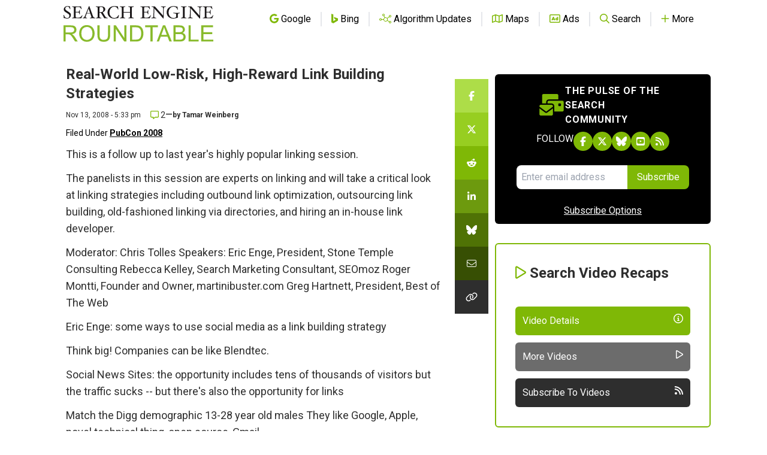

--- FILE ---
content_type: text/html; charset=UTF-8
request_url: https://www.seroundtable.com/archives/018726.html
body_size: 21355
content:
<!DOCTYPE html PUBLIC "-//W3C//DTD XHTML 1.0 Strict//EN" "http://www.w3.org/TR/xhtml1/DTD/xhtml1-strict.dtd">
<html lang="en" xmlns="http://www.w3.org/1999/xhtml" xmlns:fb="http://www.facebook.com/2008/fbml">
    <head>
        <!-- wireboard tag -->
<script type="text/plain" data-category="analytics">
    ;(function(p,l,o,w,i,n,g){if(!p[i]){p.GlobalSnowplowNamespace=p.GlobalSnowplowNamespace||[];
        p.GlobalSnowplowNamespace.push(i);p[i]=function(){(p[i].q=p[i].q||[]).push(arguments)}
        ;p[i].q=p[i].q||[];n=l.createElement(o);g=l.getElementsByTagName(o)[0];n.async=1;
        n.src=w;g.parentNode.insertBefore(n,g)}}(window,document,"script","https://static.wireboard.io/wireboard.js","wireboard"));
    wireboard('newTracker', 'sp', 'pipeline-0.collector.wireboard.io', {
        appId: 'uLNuMiMi',
        forceSecureTracker: true,
        contexts: {
            performanceTiming: true,
        }
    });
    window.wireboard('enableActivityTracking', 5, 10);
    var customContext=[{schema:'iglu:com.snowplowanalytics.snowplow/custom_context/jsonschema/1-0-0',data:{publisher:'1eb9df4e-dc52-41a7-acd5-7161a922aee8'}}]
    window.wireboard('trackPageView', null, customContext);
</script>

<meta charset="utf-8">
<meta name="viewport" content="width=device-width, initial-scale=1.0, shrink-to-fit=no">
<link rel="icon" type="image/png" href="https://www.seroundtable.com/assets/images/favicon.ico" />

<meta name="csrf-token" content=""/>

<meta name="apple-itunes-app" content="app-id=1051333430, affiliate-data=11l4Pn, app-argument=https://seroundtable.com/archives/018726.html">
<meta name="google-play-app" content="app-id=com.seroundtable.app">
<meta name="robots" content="max-image-preview:large">

<meta property="fb:admins" content="688991361, 528950782" />

<title>Real-World Low-Risk, High-Reward Link Building Strategies</title>
<meta property="og:site_name" content="Search Engine Roundtable"/>
<meta property="og:type" content="article"/>
    <meta property="og:title" content="Real-World Low-Risk, High-Reward Link Building Strategies"/>
    <meta property="og:url" content="https://www.seroundtable.com/archives/018726.html"/>

            <link rel="canonical" href="https://www.seroundtable.com/archives/018726.html"/>
    
    
    
            <meta name="news_keywords" content="pubcon08">
    
            <meta name="description" content="This is a follow up to last year&#039;s highly popular linking session.

The panelists in this session are experts on linking and will take a critical look at linking strategies including outbound link optimization, outsourcing link building,..."/>
        <meta property="og:description" content="This is a follow up to last year&#039;s highly popular linking session.

The panelists in this session are experts on linking and will take a critical look at linking strategies including outbound link optimization, outsourcing link building,..."/>
    
            <link rel="image_src" href="/img/social-share.jpg"/>
        <meta property="og:image" content="/img/social-share.jpg"/>
        <meta property="og:image:width" content="1920"/>
        <meta property="og:image:height" content="1080"/>
    
    
    
            <meta property="article:publisher" content="https://www.seroundtable.com"/>
                    <meta name="article:published_time" content="2008-11-13T17:33:14-05:00">
                            <meta name="article:modified_time" content="2010-12-04T19:44:45-05:00">
                            <meta name="author" content=" Tamar Weinberg">
            

    <meta name="twitter:card" content="summary_large_image"/>
    <meta name="twitter:site" content="@seroundtable">
    <meta name="twitter:title" content="Real-World Low-Risk, High-Reward Link Building Strategies"/>
    <meta name="twitter:image" content="/img/social-share.jpg"/>
    <meta name="twitter:description" content="This is a follow up to last year&#039;s highly popular linking session.

The panelists in this session are experts on linking and will take a critical look at linking strategies including outbound link optimization, outsourcing link building,..."/>

            <meta name="twitter:creator" content="tamar"/>
    
    

            <script type="application/ld+json"> {"@context":"http:\/\/schema.org","@type":"NewsArticle","mainEntityOfPage":{"@type":"WebPage","@id":"https:\/\/www.seroundtable.com\/archives\/018726.html"},"datePublished":"2008-11-13T17:33:14-05:00","dateModified":"2008-11-13T17:33:14-05:00","description":"This is a follow up to last year's highly popular linking session.The panelists in this session are experts on linking and will take a critical look at linking strategies including outbound link optim","articleBody":"This is a follow up to last year's highly popular linking session.The panelists in this session are experts on linking and will take a critical look at linking strategies including outbound link optimization, outsourcing link building, old-fashioned linking via directories, and hiring an in-house link developer.Moderator: Chris Tolles\nSpeakers:\nEric Enge, President, Stone Temple Consulting\nRebecca Kelley, Search Marketing Consultant, SEOmoz\nRoger Montti, Founder and Owner, martinibuster.com\nGreg Hartnett, President, Best of The WebEric Enge: some ways to use social media as a link building strategyThink big!  Companies can be like Blendtec.Social News Sites: the opportunity includes tens of thousands of visitors but the traffic sucks -- but there's also the opportunity for linksMatch the Digg demographic\n13-28 year old males \nThey like Google, Apple, novel technical thing, open source, Gmail..Some other tips:\n- Study what has worked before\n- Write a compelling title\n- Write an interesting description\n- Vote for posts in front of you on the upcoming pages\n- Make sure you stand out!Case study: a website that has a restroom photo.\nWas it successful?\n2\/3 of a year later, it has 159 links.  It's prominent in Google results.  \n- But ask: is it helpful or relevant?Authoritative content can win: for example, how to solve a Rubiks cube that was posted on a howto website.\nWhy did it go hot?  It was relevant to the audience - Rubiks cube had a resurgence a year ago among high school\/college males.  There were other great articles that predated it.  It was authoritative and unique.Was it a success?  Yes.\n- Fits theme of site, content was credible, still has 147 links 2\/3 years later, does rank for Rubiks cube related search terms, term gets 40-50 searches a day.  One more example - 45 excellent blog designs on the front page of Digg.\nIt was more successful and here's why: fit the theme, credible content, 1160 links more than 1 year later, it's relevant, authoritative, high rankings, and there are 645 searches per day!Doing this for yourself - interest the audience, be authoritive, reflect well on your business, use titles targeted at BIG search terms - it needs to be in the article title and the Digg submission title (those are in anchor text)Another case study:\nSports stock market - fantasy players would buy\/sell players and see trends.  They became social media powerhounds - how?\n- They created great apps primarily on Facebook targeted to sports fans\n- March Madness app with 150k users, Fantasy Football app with 350k users - there are apps for every sports team - 6m-7m users!\n- They also succeeded by integrating ads into the environment.Why is this link building? \n- Got a link from mlb.com, a PR7 page; ESPN, TechCrunch, Google, Battelle MediaSuccess story: They built content that built their reputation - authoritative, right image for company, related to business.  They matched the demographic.Rebecca Kelley:\nTraditionally, link building sucks!  It's repetitive, time consuming, risky, and there is low ROI.But we need links - links are votes, they give you better rankings.  You will want high quality links, not low quality links.  Links bring traffic.Strategy #1: Find brand mentions - find people talking about you who don't link to you.  Ask them for a link.  Go to Yahoo SiteExplorer; do a search like \"etsy.com\" linkdomain:etsy.com -site:etsy.comStrategy #2: Identify broken inbound links.  Use Google's Webmaster Tools Crawl Error Sources, COntact linkers and ask them to fix the link.Strategy #3: Take advantage of broken links to your competitors.\n- Search for things that are \"no longer available,\" or \"no longer offered [keyword]\"\n- If the product is discontinued, contact the site's owner and see if they're willing to link to you instead.  Contact sites linking to the broken page.Strategy #4: Find out who is linking to your competitors.  Try Yahoo! Hubfinder. \n- Find out who is linking to one site and who isn't linking to other sites.  Ask for that link!Strategy #5: Take advantage of confirmation emails.  Customers who like you will comply.  Links are editorial and relevant. It's a scalable strategy.  Strategy #6: Embed links in widgets, badges, and banners.  Create a quiz, poll, shareable content.  Offer embeddable tools and programs.  Include a link back to your site.Strategy #7: Create some linkbait - brainstorm content ideas and host it on your site.  Promote the content via social media sites, forums, blogs, etc. Profit! \n- Identify linkbait opportunities - research your sector's link worthiness; discover the big players in your firled; target social media\/social news sites.\n- Analyze current trends\n- Don't neglect your own industry.Handy resources\n- linkhounds.com\/hub-finder\/hubfinder.php\n- seomoz.org\/linkscape\n- seomoz.org\/backlink-analysis\n- quarkbase.com\n- siteexplorer.search.yahoo.com\n- google.com\/webmasters\/toolsBlog posts:\n- seobook.com\/art-pitching-email\n- searchengineland.com\/lands\/link-week.php\n- seomoz.org\/blog\/long-list-of-link-searches\n- seomoz.org\/blog\/a-long-list-of-competitve-link-searchesGreg Hartnett: link building via directories\n- A directory is not a paid link. A paid link successful transaction results in a link on the page.  A successful transaction on a directory is a review.\n- A directory is not just a link farm.  Link farms are a collection of links that are on a page that are categorized haphazardly without editorial discretion.  They're created to manipulate search results.  \n- How can I tell a directory from a \"directory?\"  Good directories have a history, contain great resources, have populated categories, are designed for the user, add lots of sites and not paid submits.  What kind of traffic can you expect? Not the Digg effect.  \nCan I list my website multiple times?  Yes, it's called deep linking.\nIs the Yahoo Directory worth it?  Yes - it's an aged, trusted domain and the primary hub for internet mapping.\nIs the ODP corrupt? No. \nWhich directories are considered the most trustworthy?  Yahoo, DMOZ, BOTW, Business.com, Librarians Internet IndexHow do I ensure my site gets listed if I go and pay these review fees?  Follow the rules.  There's no guarantee of listing, read the direcotry guidelines, good titles and descriptions, and beef up your content.Where can I submit my blog?\n- Yahoo and DMOZ have categories\n- BOTW blog directory - blogs.botw.org\n- Search Engine Journal has a list\n- Lee Odden has another listRoger Montti:\n- Traffic and links with pop..edu links are popular but they're not special.\n- The page may not be authoritative, they may be link farms, and they may be poorly linked to.Tips you can use:\n- Industry heavyweight backlinks: check backlinks from the most important companies in your sector\nlinkdomain:example.com site:.edu [keyword]\n - e.g. sponsors, donors, benefactors, events\nBronze sponsorships are cheaper than the diamond ones and you can get a good link regardless.Use the following with your product\/niche keywrods and .edu modifiers: hotlinks, bookmarks, links, directory, resources.  Pay attention to what kind of sites the targets are linking to - if they're only liking to govs and edus, they may not want to link to a commercial site.White Hat Black Hat strategies: almost every blackhat technique can be turned to white hat by using nofollow or rendering link with javascript.  Blog widgets, counters, calculators, and wordpress themes.","author":{"@type":"Person","name":" Tamar Weinberg","url":"https:\/\/www.seroundtable.com\/author\/tamar-weinberg\/52.html"},"publisher":{"@type":"Organization","name":"Search Engine Roundtable","logo":{"@type":"ImageObject","url":"https:\/\/www.seroundtable.com\/assets\/images\/publisher_logo.png","width":511,"height":60}},"headline":"Real-World Low-Risk, High-Reward Link Building Strategies","alternativeHeadline":"Real-World Low-Risk, High-Reward Link Building Strategies","speakable":{"@type":"SpeakableSpecification","xpath":["\/\/div[@id=\"maincontent\"]\/\/div[@class=\"title_left\"]\/\/h1","\/html\/head\/meta[@name=\"description\"]\/@content"]}} </script>
    <link rel="alternate" type="application/rss+xml" title="RSS" href="https://www.seroundtable.com/index.rdf" />


<link rel="preconnect" href="https://fonts.googleapis.com">
<link rel="preconnect" href="https://fonts.gstatic.com" crossorigin>
<link href="https://fonts.googleapis.com/css2?family=Roboto:wght@400;600;700&display=swap" rel="stylesheet">


<link rel="preload" as="style" href="https://www.seroundtable.com/build/assets/app-17cc153d.css" /><link rel="preload" as="style" href="https://www.seroundtable.com/build/assets/svg-icons-e3890bd0.css" /><link rel="stylesheet" href="https://www.seroundtable.com/build/assets/app-17cc153d.css" data-navigate-track="reload" /><link rel="stylesheet" href="https://www.seroundtable.com/build/assets/svg-icons-e3890bd0.css" data-navigate-track="reload" />
<!-- Global site tag (gtag.js) - Google Analytics -->
<script async src="https://www.googletagmanager.com/gtag/js?id=G-Q6RM2REGYN" type="text/plain" data-category="analytics"></script>
<script type="text/plain" data-category="analytics">
    window.dataLayer = window.dataLayer || [];
    function gtag(){dataLayer.push(arguments);}
    gtag('js', new Date());

    gtag('config', 'G-Q6RM2REGYN');
</script>

<script type="text/plain" data-category="analytics">
    (function(c,l,a,r,i,t,y){
        c[a]=c[a]||function(){(c[a].q=c[a].q||[]).push(arguments)};
        t=l.createElement(r);t.async=1;t.src="https://www.clarity.ms/tag/"+i;
        y=l.getElementsByTagName(r)[0];y.parentNode.insertBefore(t,y);
    })(window, document, "clarity", "script", "4j6ki2ym89");
</script>

<script async src="https://securepubads.g.doubleclick.net/tag/js/gpt.js" ></script>
<script >
    //Mobile check
    window.googletag = window.googletag || {cmd: []};
    

            googletag.cmd.push(function() {
            googletag.defineSlot('/1038259/SER_Billboard', [[970,250]], 'div-gpt-ad-1701192197544-0')
                .addService(googletag.pubads());
            googletag.defineSlot('/1038259/SER_Cube', [[300,250]], 'div-gpt-ad-1701192096424-0')
                .addService(googletag.pubads());
            googletag.defineSlot('/1038259/SER_desktop-tracking', [[1,1]], 'div-gpt-ad-1696344111921-0')
                .addService(googletag.pubads());

            googletag.enableServices();
        });
    
</script>

<script>
    if (localStorage.theme === 'dark' || (!('theme' in localStorage) && window.matchMedia('(prefers-color-scheme: dark)').matches)) {
        document.documentElement.classList.add('dark')
    } else {
        document.documentElement.classList.remove('dark')
    }
</script>

<script type="text/plain" data-category="functionality">
    var renderCaptchaField = function(element) {
        grecaptcha.render(element, {
            sitekey: '6LcnhlIUAAAAADpV9WYH5wK7DSUqMVbZUB4T8gdV'
        });

        console.log( document.getElementById(element) );
    };

    var onloadCallback = function() {
        var input = document.querySelector('#contact-form .g-recaptcha');
        if (input) {
            renderCaptchaField(input);
        }
    };
</script>
<script src='https://www.google.com/recaptcha/api.js?onload=onloadCallback&render=explicit' async defer type="text/plain" data-category="functionality"></script>
        <link rel="stylesheet" href="https://cdn.jsdelivr.net/gh/orestbida/cookieconsent@3.1.0/dist/cookieconsent.css">
    </head>
    <body class="font-sans">
        <div id="app" class="flex flex-col min-h-screen bg-white dark:bg-black relative">

            <div>
    <nav class="lg-wrapper z-70 top-0 xl:static border-b-2 tablet:border-0">
        <div class="max-w-full tablet:max-w-full xl:container px-4 xl:p-0">
            <div class="flex w-full items-center justify-between h-16 xl:h-24">
                <div class="flex w-full xl:justify-between justify-between items-center">
                    <a href="https://www.seroundtable.com" class="" aria-label="Go to Homepage">
                        <div class="bg-logo-light dark:bg-logo-dark dark:logo-dark bg-no-repeat
                                    bg-contain tablet:max-xl:hidden block h-16 bg-center
                                    w-[250px] xl:w-[494px]
                                    ">
                        </div>

                        <div class="bg-logo-stack-light dark:bg-logo-stack-dark dark:logo-dark-stack bg-no-repeat
                                    bg-contain tablet:max-xl:block hidden h-16 bg-center
                                    w-[250px] tablet:max-xl:mt-4
                                    ">
                        </div>

                    </a>

                    <div class="hidden tablet:block">
                        <ul class="flex justify-end items-baseline gap-x-1 divide-x-2">
                            
                                                            <li
    class="tablet:px-4 "
    >
    <a
                    href="https://www.seroundtable.com/category/google"
            >
                    <i  class="fa fa-brands text-primary"><svg xmlns="http://www.w3.org/2000/svg" viewBox="0 0 488 512"><path d="M488 261.8C488 403.3 391.1 504 248 504 110.8 504 0 393.2 0 256S110.8 8 248 8c66.8 0 123 24.5 166.3 64.9l-67.5 64.9C258.5 52.6 94.3 116.6 94.3 256c0 86.5 69.1 156.6 153.7 156.6 98.2 0 135-70.4 140.8-106.9H248v-85.3h236.1c2.3 12.7 3.9 24.9 3.9 41.4z"/></svg></i>        
        <span class="text-black dark:text-white">Google</span>
    </a>
</li>
                                                            <li
    class="tablet:px-4 "
    >
    <a
                    href="https://www.seroundtable.com/category/bing"
            >
                    <i  class="fa fa-brands text-primary"><svg xmlns="http://www.w3.org/2000/svg" viewBox="0 0 358.4 512"><path d="M0,0v454.7L102.4,512l256-147.3V248.3l-227.1-79.5l44.4,110.8l70.9,33l-144.2,83V35.8L0,0z"/></svg></i>        
        <span class="text-black dark:text-white">Bing</span>
    </a>
</li>
                                                            <li
    class="tablet:px-4 "
    >
    <a
                    href="https://www.seroundtable.com/category/google-updates"
            >
                    <i  class="fa fa-light text-primary"><svg xmlns="http://www.w3.org/2000/svg" viewBox="0 0 640 512"><path d="M224 32a32 32 0 1 1 0 64 32 32 0 1 1 0-64zm0 96c4.5 0 8.9-.5 13.1-1.3l38.1 83.2c-26.6 17.2-45.4 45.4-50.1 78.1L126 288c-7.1-27.6-32.2-48-62-48c-35.3 0-64 28.7-64 64s28.7 64 64 64c29.8 0 54.9-20.4 62-48l99.2 0c7.8 54.3 54.4 96 110.9 96c35 0 66.3-16.1 86.8-41.2l91.8 55.1c-1.7 5.8-2.6 11.9-2.6 18.2c0 35.3 28.7 64 64 64s64-28.7 64-64s-28.7-64-64-64c-17.5 0-33.4 7-44.9 18.4l-91.8-55.1c5.6-13.3 8.7-28 8.7-43.3c0-18.7-4.6-36.3-12.7-51.8l101.8-73.3c10.8 8.2 24.2 13.1 38.8 13.1c35.3 0 64-28.7 64-64s-28.7-64-64-64s-64 28.7-64 64c0 9.1 1.9 17.8 5.4 25.7L416.6 226.2c-20.4-21.1-49-34.2-80.6-34.2c-11 0-21.6 1.6-31.7 4.5l-38.5-84.1C279.4 100.7 288 83.4 288 64c0-35.3-28.7-64-64-64s-64 28.7-64 64s28.7 64 64 64zM576 96a32 32 0 1 1 0 64 32 32 0 1 1 0-64zM544 448a32 32 0 1 1 64 0 32 32 0 1 1 -64 0zM64 272a32 32 0 1 1 0 64 32 32 0 1 1 0-64zm272-48a80 80 0 1 1 0 160 80 80 0 1 1 0-160z"/></svg></i>        
        <span class="text-black dark:text-white">Algorithm Updates</span>
    </a>
</li>
                                                            <li
    class="tablet:px-4 "
    >
    <a
                    href="https://www.seroundtable.com/category/google-maps"
            >
                    <i  class="fa fa-regular text-primary"><svg xmlns="http://www.w3.org/2000/svg" viewBox="0 0 576 512"><path d="M565.6 36.2C572.1 40.7 576 48.1 576 56l0 336c0 10-6.2 18.9-15.5 22.4l-168 64c-5.2 2-10.9 2.1-16.1 .3L192.5 417.5l-160 61c-7.4 2.8-15.7 1.8-22.2-2.7S0 463.9 0 456L0 120c0-10 6.1-18.9 15.5-22.4l168-64c5.2-2 10.9-2.1 16.1-.3L383.5 94.5l160-61c7.4-2.8 15.7-1.8 22.2 2.7zM48 136.5l0 284.6 120-45.7 0-284.6L48 136.5zM360 422.7l0-285.4-144-48 0 285.4 144 48zm48-1.5l120-45.7 0-284.6L408 136.5l0 284.6z"/></svg></i>        
        <span class="text-black dark:text-white">Maps</span>
    </a>
</li>
                                                            <li
    class="tablet:px-4 "
    >
    <a
                    href="https://www.seroundtable.com/category/google-adwords"
            >
                    <i  class="fa fa-regular text-primary"><svg xmlns="http://www.w3.org/2000/svg" viewBox="0 0 576 512"><path d="M64 80c-8.8 0-16 7.2-16 16l0 320c0 8.8 7.2 16 16 16l448 0c8.8 0 16-7.2 16-16l0-320c0-8.8-7.2-16-16-16L64 80zM0 96C0 60.7 28.7 32 64 32l448 0c35.3 0 64 28.7 64 64l0 320c0 35.3-28.7 64-64 64L64 480c-35.3 0-64-28.7-64-64L0 96zm229.5 77.3l72 144c5.9 11.9 1.1 26.3-10.7 32.2s-26.3 1.1-32.2-10.7L253.2 328l-90.3 0-5.4 10.7c-5.9 11.9-20.3 16.7-32.2 10.7s-16.7-20.3-10.7-32.2l72-144c4.1-8.1 12.4-13.3 21.5-13.3s17.4 5.1 21.5 13.3zM208 237.7L186.8 280l42.3 0L208 237.7zM392 256a24 24 0 1 0 0 48 24 24 0 1 0 0-48zm24-43.9l0-28.1c0-13.3 10.7-24 24-24s24 10.7 24 24l0 96 0 48c0 13.3-10.7 24-24 24c-6.6 0-12.6-2.7-17-7c-9.4 4.5-19.9 7-31 7c-39.8 0-72-32.2-72-72s32.2-72 72-72c8.4 0 16.5 1.4 24 4.1z"/></svg></i>        
        <span class="text-black dark:text-white">Ads</span>
    </a>
</li>
                                                            <li
    class="tablet:px-4 "
    >
    <a
                    href="https://www.seroundtable.com/searchinternal.html"
            >
                    <i  class="fa fa-regular text-primary"><svg xmlns="http://www.w3.org/2000/svg" viewBox="0 0 512 512"><path d="M368 208A160 160 0 1 0 48 208a160 160 0 1 0 320 0zM337.1 371.1C301.7 399.2 256.8 416 208 416C93.1 416 0 322.9 0 208S93.1 0 208 0S416 93.1 416 208c0 48.8-16.8 93.7-44.9 129.1L505 471c9.4 9.4 9.4 24.6 0 33.9s-24.6 9.4-33.9 0L337.1 371.1z"/></svg></i>        
        <span class="text-black dark:text-white">Search</span>
    </a>
</li>
                                                            <li
    class="tablet:px-4  tablet:max-xl:hidden "
    >
    <a
                    href="https://www.seroundtable.com/subscribe.html"
            >
                    <i  class="fa fa-solid text-primary"><svg xmlns="http://www.w3.org/2000/svg" viewBox="0 0 448 512"><path d="M448 480C448 232.6 247.4 32 0 32L0 96c212.1 0 384 171.9 384 384l64 0zM0 160l0 64c141.4 0 256 114.6 256 256l64 0C320 303.3 176.7 160 0 160zM128 416A64 64 0 1 0 0 416a64 64 0 1 0 128 0z"/></svg></i>        
        <span class="text-black dark:text-white">Subscribe</span>
    </a>
</li>
                                                            <li
    class="tablet:px-4 "
     id="moreMenu" >
    <a
                    href="#"
            onclick="openNav()"
            >
                    <i  class="fa fa-regular text-primary"><svg xmlns="http://www.w3.org/2000/svg" viewBox="0 0 448 512"><path d="M248 72c0-13.3-10.7-24-24-24s-24 10.7-24 24l0 160L40 232c-13.3 0-24 10.7-24 24s10.7 24 24 24l160 0 0 160c0 13.3 10.7 24 24 24s24-10.7 24-24l0-160 160 0c13.3 0 24-10.7 24-24s-10.7-24-24-24l-160 0 0-160z"/></svg></i>        
        <span class="text-black dark:text-white">More</span>
    </a>
</li>
                                                    </ul>
                    </div>

                    <div class="tablet:hidden">
                                                <ul class="flex items-baseline">
                            <li
    class="tablet:px-4 "
     id="mobileMenu" >
    <a
                    href="#"
            onclick="openNav()"
            >
                    <i  class="fa fa-regular text-primary"><svg xmlns="http://www.w3.org/2000/svg" viewBox="0 0 448 512"><path d="M248 72c0-13.3-10.7-24-24-24s-24 10.7-24 24l0 160L40 232c-13.3 0-24 10.7-24 24s10.7 24 24 24l160 0 0 160c0 13.3 10.7 24 24 24s24-10.7 24-24l0-160 160 0c13.3 0 24-10.7 24-24s-10.7-24-24-24l-160 0 0-160z"/></svg></i>        
        <span class="text-black dark:text-white">Menu</span>
    </a>
</li>
                        </ul>
                    </div>

                </div>
            </div>
        </div>

        <div id="sideNav" class="hidden w-full tablet:w-sidebar bg-black flex justify-start flex-col
        items-center fixed top-0 right-0 z-10 duration-100 overflow-y-scroll h-full">

    <div class="flex w-full justify-end p-4 cursor-pointer">
        <i  onclick="closeNav();" class="fa fa-regular text-2xl text-white font-bold"><svg xmlns="http://www.w3.org/2000/svg" viewBox="0 0 384 512"><path d="M345 137c9.4-9.4 9.4-24.6 0-33.9s-24.6-9.4-33.9 0l-119 119L73 103c-9.4-9.4-24.6-9.4-33.9 0s-9.4 24.6 0 33.9l119 119L39 375c-9.4 9.4-9.4 24.6 0 33.9s24.6 9.4 33.9 0l119-119L311 409c9.4 9.4 24.6 9.4 33.9 0s9.4-24.6 0-33.9l-119-119L345 137z"/></svg></i>    </div>

    <div class="flex flex-col items-center tablet:w-full dark:!text-white">
        <h2 class="flex text-left font-bold text-md pb-2 w-3/5 text-white uppercase flex-row items-center gap-4 tracking-wider">
    <i  class="fa fa-solid text-primary text-4xl"><svg xmlns="http://www.w3.org/2000/svg" viewBox="0 0 640 512"><path d="M128 0C110.3 0 96 14.3 96 32l0 192 96 0 0-32c0-35.3 28.7-64 64-64l224 0 0-96c0-17.7-14.3-32-32-32L128 0zM256 160c-17.7 0-32 14.3-32 32l0 32 96 0c35.3 0 64 28.7 64 64l0 128 192 0c17.7 0 32-14.3 32-32l0-192c0-17.7-14.3-32-32-32l-320 0zm240 64l32 0c8.8 0 16 7.2 16 16l0 32c0 8.8-7.2 16-16 16l-32 0c-8.8 0-16-7.2-16-16l0-32c0-8.8 7.2-16 16-16zM64 256c-17.7 0-32 14.3-32 32l0 13L187.1 415.9c1.4 1 3.1 1.6 4.9 1.6s3.5-.6 4.9-1.6L352 301l0-13c0-17.7-14.3-32-32-32L64 256zm288 84.8L216 441.6c-6.9 5.1-15.3 7.9-24 7.9s-17-2.8-24-7.9L32 340.8 32 480c0 17.7 14.3 32 32 32l256 0c17.7 0 32-14.3 32-32l0-139.2z"/></svg></i>        <span class='text-md '>
            The Pulse of the search community
        </span>
</h2>

<div class="flex flex-row text-white gap-3 ">
        <span class="uppercase xl:text-sm ">
            Follow
        </span>

    <a href="https://facebook.com/seoroundtable"
       aria-label="Follow Search Engine Roundtable on Facebook"
       class="flex rounded-full bg-primary justify-center items-center w-8 h-8">
        <i  class="fa fa-brands text-white xl:text-xl"><svg xmlns="http://www.w3.org/2000/svg" viewBox="0 0 320 512"><path d="M80 299.3V512H196V299.3h86.5l18-97.8H196V166.9c0-51.7 20.3-71.5 72.7-71.5c16.3 0 29.4 .4 37 1.2V7.9C291.4 4 256.4 0 236.2 0C129.3 0 80 50.5 80 159.4v42.1H14v97.8H80z"/></svg></i>    </a>

    <a href="https://twitter.com/seroundtable" class="flex rounded-full bg-primary justify-center items-center w-8 h-8"
       aria-label="Follow Search Engine Roundtable on Twitter"
    >
        <i  class="fa fa-brands text-white xl:text-2xl"><svg xmlns="http://www.w3.org/2000/svg" viewBox="0 0 512 512"><path d="M389.2 48h70.6L305.6 224.2 487 464H345L233.7 318.6 106.5 464H35.8L200.7 275.5 26.8 48H172.4L272.9 180.9 389.2 48zM364.4 421.8h39.1L151.1 88h-42L364.4 421.8z"/></svg></i>    </a>

    <a href="https://bsky.app/profile/seroundtable.bsky.social" class="flex rounded-full bg-primary justify-center items-center w-8 h-8"
       aria-label="Follow Search Engine Roundtable on Bluesky"
    >
        <i  class="fa fa-brands text-white xl:text-2xl"><svg xmlns="http://www.w3.org/2000/svg" viewBox="0 0 576 512"><path d="M407.8 294.7c-3.3-.4-6.7-.8-10-1.3c3.4 .4 6.7 .9 10 1.3zM288 227.1C261.9 176.4 190.9 81.9 124.9 35.3C61.6-9.4 37.5-1.7 21.6 5.5C3.3 13.8 0 41.9 0 58.4S9.1 194 15 213.9c19.5 65.7 89.1 87.9 153.2 80.7c3.3-.5 6.6-.9 10-1.4c-3.3 .5-6.6 1-10 1.4C74.3 308.6-9.1 342.8 100.3 464.5C220.6 589.1 265.1 437.8 288 361.1c22.9 76.7 49.2 222.5 185.6 103.4c102.4-103.4 28.1-156-65.8-169.9c-3.3-.4-6.7-.8-10-1.3c3.4 .4 6.7 .9 10 1.3c64.1 7.1 133.6-15.1 153.2-80.7C566.9 194 576 75 576 58.4s-3.3-44.7-21.6-52.9c-15.8-7.1-40-14.9-103.2 29.8C385.1 81.9 314.1 176.4 288 227.1z"/></svg></i>    </a>


    <a href="https://www.youtube.com/user/rustybrick?sub_confirmation=1" class="flex rounded-full bg-primary justify-center items-center w-8 h-8"
       aria-label="Subscribe to Search Engine Roundtable on Youtube"
    >
        <i  class="fa fa-brands text-white xl:text-xl"><svg xmlns="http://www.w3.org/2000/svg" viewBox="0 0 448 512"><path d="M282 256.2l-95.2-54.1V310.3L282 256.2zM384 32H64C28.7 32 0 60.7 0 96V416c0 35.3 28.7 64 64 64H384c35.3 0 64-28.7 64-64V96c0-35.3-28.7-64-64-64zm14.4 136.1c7.6 28.6 7.6 88.2 7.6 88.2s0 59.6-7.6 88.1c-4.2 15.8-16.5 27.7-32.2 31.9C337.9 384 224 384 224 384s-113.9 0-142.2-7.6c-15.7-4.2-28-16.1-32.2-31.9C42 315.9 42 256.3 42 256.3s0-59.7 7.6-88.2c4.2-15.8 16.5-28.2 32.2-32.4C110.1 128 224 128 224 128s113.9 0 142.2 7.7c15.7 4.2 28 16.6 32.2 32.4z"/></svg></i>    </a>

    <a href="https://www.seroundtable.com/subscribe.html" class="flex rounded-full bg-primary justify-center items-center w-8 h-8"
       aria-label="Subscribe to Search Engine Roundtable via RSS"
    >
        <i  class="fa fa-solid text-white xl:text-xl"><svg xmlns="http://www.w3.org/2000/svg" viewBox="0 0 448 512"><path d="M448 480C448 232.6 247.4 32 0 32L0 96c212.1 0 384 171.9 384 384l64 0zM0 160l0 64c141.4 0 256 114.6 256 256l64 0C320 303.3 176.7 160 0 160zM128 416A64 64 0 1 0 0 416a64 64 0 1 0 128 0z"/></svg></i>    </a>
</div>

<div class="flex flex-col mt-6 w-4/5">
    <form method="POST" action="https://www.seroundtable.com/subscribe.php" class="w-full flex-col">
        <div class="flex">
                        <input aria-label="Email Address" name="email" type="text" placeholder="Enter email address"
                   onfocus="renderCaptchaField('recaptchadiv_691fcef1552d6')"
                   class="dark:text-black w-full rounded-l-lg p-2 "/>
            <button type="submit" class="bg-primary p-2 px-4 text-white rounded-r-lg">
                Subscribe
            </button>
        </div>

        <div id="recaptchadiv_691fcef1552d6"></div>

    </form>
</div>

<div class="text-white mt-6">
    <a href="https://www.seroundtable.com/subscribe.html" class="underline xl:text-sm  ">
        Subscribe Options
    </a>
</div>



    </div>


    <form class="flex mt-6 w-4/5 justify-center" method="GET" action="https://www.seroundtable.com/searchinternal.html">
        <input type="hidden" name="_token" value="">        <input aria-label="Search Search Engine Roundtable" name="q" type="text" placeholder="Search" class="w-full rounded-l-lg p-2 bg-search-gray text-white placeholder:text-white"/>
        <button aria-label="Search Now" type="submit" class="bg-search-gray p-2 px-4 text-white rounded-r-lg ">
            <i  class="fa fa-light text-xl"><svg xmlns="http://www.w3.org/2000/svg" viewBox="0 0 512 512"><path d="M384 208A176 176 0 1 0 32 208a176 176 0 1 0 352 0zM343.3 366C307 397.2 259.7 416 208 416C93.1 416 0 322.9 0 208S93.1 0 208 0S416 93.1 416 208c0 51.7-18.8 99-50 135.3L507.3 484.7c6.2 6.2 6.2 16.4 0 22.6s-16.4 6.2-22.6 0L343.3 366z"/></svg></i>        </button>
    </form>

    <div class="flex flex-col items-start w-4/5 mt-5">

        <h2 class="uppercase text-primary text-lg font-bold">Browse By</h2>

                                    <div class="flex w-full text-white py-2 mt-2
                         border-b-2 border-primary "
                >
                    <a href="https://www.seroundtable.com/archives/by-date" class="leading-loose flex gap-3 items-center text-lg">
                        <i  class="fa fa-regular text-xl"><svg xmlns="http://www.w3.org/2000/svg" viewBox="0 0 448 512"><path d="M128 0c13.3 0 24 10.7 24 24l0 40 144 0 0-40c0-13.3 10.7-24 24-24s24 10.7 24 24l0 40 40 0c35.3 0 64 28.7 64 64l0 16 0 48 0 256c0 35.3-28.7 64-64 64L64 512c-35.3 0-64-28.7-64-64L0 192l0-48 0-16C0 92.7 28.7 64 64 64l40 0 0-40c0-13.3 10.7-24 24-24zM400 192L48 192l0 256c0 8.8 7.2 16 16 16l320 0c8.8 0 16-7.2 16-16l0-256zM112 256l96 0c8.8 0 16 7.2 16 16l0 96c0 8.8-7.2 16-16 16l-96 0c-8.8 0-16-7.2-16-16l0-96c0-8.8 7.2-16 16-16z"/></svg></i>                        Browse by Date
                    </a>
                </div>
                            <div class="flex w-full text-white py-2 mt-2
                         border-b-2 border-primary "
                >
                    <a href="https://www.seroundtable.com/category/misc" class="leading-loose flex gap-3 items-center text-lg">
                        <i  class="fa fa-light text-xl"><svg xmlns="http://www.w3.org/2000/svg" viewBox="0 0 576 512"><path d="M266.2 4.7C273 1.6 280.5 0 288 0s15 1.6 21.8 4.7l217.4 97.5c10.2 4.6 16.8 14.7 16.8 25.9s-6.6 21.3-16.8 25.9L309.8 251.3c-6.9 3.1-14.3 4.7-21.8 4.7s-15-1.6-21.8-4.7L48.8 153.9C38.6 149.3 32 139.2 32 128s6.6-21.3 16.8-25.9L266.2 4.7zM288 32c-3 0-6 .6-8.8 1.9L69.3 128l210 94.1c2.8 1.2 5.7 1.9 8.8 1.9s6-.6 8.8-1.9l210-94.1-210-94.1C294 32.6 291 32 288 32zM48.8 358.1l45.9-20.6 39.1 17.5L69.3 384l210 94.1c2.8 1.2 5.7 1.9 8.8 1.9s6-.6 8.8-1.9l210-94.1-64.5-28.9 39.1-17.5 45.9 20.6c10.2 4.6 16.8 14.7 16.8 25.9s-6.6 21.3-16.8 25.9L309.8 507.3c-6.9 3.1-14.3 4.7-21.8 4.7s-15-1.6-21.8-4.7L48.8 409.9C38.6 405.3 32 395.2 32 384s6.6-21.3 16.8-25.9zM94.7 209.5l39.1 17.5L69.3 256l210 94.1c2.8 1.2 5.7 1.9 8.8 1.9s6-.6 8.8-1.9l210-94.1-64.5-28.9 39.1-17.5 45.9 20.6c10.2 4.6 16.8 14.7 16.8 25.9s-6.6 21.3-16.8 25.9L309.8 379.3c-6.9 3.1-14.3 4.7-21.8 4.7s-15-1.6-21.8-4.7L48.8 281.9C38.6 277.3 32 267.2 32 256s6.6-21.3 16.8-25.9l45.9-20.6z"/></svg></i>                        Find by Category
                    </a>
                </div>
                            <div class="flex w-full text-white py-2 mt-2
                         border-b-2 border-primary "
                >
                    <a href="https://www.seroundtable.com/authors" class="leading-loose flex gap-3 items-center text-lg">
                        <i  class="fa fa-light text-xl"><svg xmlns="http://www.w3.org/2000/svg" viewBox="0 0 448 512"><path d="M320 128a96 96 0 1 0 -192 0 96 96 0 1 0 192 0zM96 128a128 128 0 1 1 256 0A128 128 0 1 1 96 128zM32 480l384 0c-1.2-79.7-66.2-144-146.3-144l-91.4 0c-80 0-145 64.3-146.3 144zM0 482.3C0 383.8 79.8 304 178.3 304l91.4 0C368.2 304 448 383.8 448 482.3c0 16.4-13.3 29.7-29.7 29.7L29.7 512C13.3 512 0 498.7 0 482.3z"/></svg></i>                        Discover by Author
                    </a>
                </div>
                            <div class="flex w-full text-white py-2 mt-2
                         border-b-2 border-primary "
                >
                    <a href="https://www.seroundtable.com/archives" class="leading-loose flex gap-3 items-center text-lg">
                        <i  class="fa fa-regular text-xl"><svg xmlns="http://www.w3.org/2000/svg" viewBox="0 0 512 512"><path d="M48 106.7L48 56c0-13.3-10.7-24-24-24S0 42.7 0 56L0 168c0 13.3 10.7 24 24 24l112 0c13.3 0 24-10.7 24-24s-10.7-24-24-24l-55.3 0c37-57.8 101.7-96 175.3-96c114.9 0 208 93.1 208 208s-93.1 208-208 208c-42.5 0-81.9-12.7-114.7-34.5c-11-7.3-25.9-4.3-33.3 6.7s-4.3 25.9 6.7 33.3C155.2 496.4 203.8 512 256 512c141.4 0 256-114.6 256-256S397.4 0 256 0C170.3 0 94.4 42.1 48 106.7zM256 128c-13.3 0-24 10.7-24 24l0 104c0 6.4 2.5 12.5 7 17l72 72c9.4 9.4 24.6 9.4 33.9 0s9.4-24.6 0-33.9l-65-65 0-94.1c0-13.3-10.7-24-24-24z"/></svg></i>                        Scan Most Recent
                    </a>
                </div>
                            <div class="flex w-full text-white py-2 mt-2
                         border-b-2 border-primary "
                >
                    <a href="https://www.seroundtable.com/comments.php" class="leading-loose flex gap-3 items-center text-lg">
                        <i  class="fa fa-regular text-xl"><svg xmlns="http://www.w3.org/2000/svg" viewBox="0 0 512 512"><path d="M160 368c26.5 0 48 21.5 48 48l0 16 72.5-54.4c8.3-6.2 18.4-9.6 28.8-9.6L448 368c8.8 0 16-7.2 16-16l0-288c0-8.8-7.2-16-16-16L64 48c-8.8 0-16 7.2-16 16l0 288c0 8.8 7.2 16 16 16l96 0zm48 124l-.2 .2-5.1 3.8-17.1 12.8c-4.8 3.6-11.3 4.2-16.8 1.5s-8.8-8.2-8.8-14.3l0-21.3 0-6.4 0-.3 0-4 0-48-48 0-48 0c-35.3 0-64-28.7-64-64L0 64C0 28.7 28.7 0 64 0L448 0c35.3 0 64 28.7 64 64l0 288c0 35.3-28.7 64-64 64l-138.7 0L208 492z"/></svg></i>                        See Comments
                    </a>
                </div>
                            <div class="flex w-full text-white py-2 mt-2
                        "
                >
                    <a href="https://www.seroundtable.com/tag-cloud.php" class="leading-loose flex gap-3 items-center text-lg">
                        <i  class="fa fa-regular text-xl"><svg xmlns="http://www.w3.org/2000/svg" viewBox="0 0 640 512"><path d="M410.8 134.2c-19.3 8.6-42 3.5-55.9-12.5C332.8 96.1 300.3 80 264 80c-66.3 0-120 53.7-120 120c0 0 0 0 0 0s0 0 0 0l0 .2c0 20.4-12.8 38.5-32 45.3C74.6 258.7 48 294.3 48 336c0 53 43 96 96 96l360 0 3.3 0c.6-.1 1.3-.1 1.9-.2c46.2-2.7 82.8-41 82.8-87.8c0-36-21.6-67.1-52.8-80.7c-20.1-8.8-31.6-30-28.1-51.7c.6-3.8 .9-7.7 .9-11.7c0-39.8-32.2-72-72-72c-10.5 0-20.4 2.2-29.2 6.2zM512 479.8l0 .2-8 0-40 0-320 0C64.5 480 0 415.5 0 336c0-62.7 40.1-116 96-135.8l0-.2c0-92.8 75.2-168 168-168c50.9 0 96.4 22.6 127.3 58.3C406.2 83.7 422.6 80 440 80c66.3 0 120 53.7 120 120c0 6.6-.5 13-1.5 19.3c48 21 81.5 68.9 81.5 124.7c0 72.4-56.6 131.6-128 135.8z"/></svg></i>                        View Tag Cloud
                    </a>
                </div>
                    
    </div>

    <div class="flex flex-col items-start w-4/5 mt-5">
        <h2 class="text-white text-lg mx-auto">Light / Dark Mode Settings</h2>

        <div class="flex text-white w-full mt-6">
            <div class="grid grid-cols-3">

                <div class="flex flex-col items-center cursor-pointer">
                    <i  id="lightMode" onclick="toggleDisplayMode('light');" class="fa fa-regular text-2xl view-mode"><svg xmlns="http://www.w3.org/2000/svg" viewBox="0 0 512 512"><path d="M280 24l0 64c0 13.3-10.7 24-24 24s-24-10.7-24-24l0-64c0-13.3 10.7-24 24-24s24 10.7 24 24zm157 84.9l-45.3 45.3c-9.4 9.4-24.6 9.4-33.9 0s-9.4-24.6 0-33.9L403.1 75c9.4-9.4 24.6-9.4 33.9 0s9.4 24.6 0 33.9zM108.9 75l45.3 45.3c9.4 9.4 9.4 24.6 0 33.9s-24.6 9.4-33.9 0L75 108.9c-9.4-9.4-9.4-24.6 0-33.9s24.6-9.4 33.9 0zM24 232l64 0c13.3 0 24 10.7 24 24s-10.7 24-24 24l-64 0c-13.3 0-24-10.7-24-24s10.7-24 24-24zm400 0l64 0c13.3 0 24 10.7 24 24s-10.7 24-24 24l-64 0c-13.3 0-24-10.7-24-24s10.7-24 24-24zM154.2 391.8L108.9 437c-9.4 9.4-24.6 9.4-33.9 0s-9.4-24.6 0-33.9l45.3-45.3c9.4-9.4 24.6-9.4 33.9 0s9.4 24.6 0 33.9zm237.6-33.9L437 403.1c9.4 9.4 9.4 24.6 0 33.9s-24.6 9.4-33.9 0l-45.3-45.3c-9.4-9.4-9.4-24.6 0-33.9s24.6-9.4 33.9 0zM280 424l0 64c0 13.3-10.7 24-24 24s-24-10.7-24-24l0-64c0-13.3 10.7-24 24-24s24 10.7 24 24zm40-168a64 64 0 1 0 -128 0 64 64 0 1 0 128 0zm-176 0a112 112 0 1 1 224 0 112 112 0 1 1 -224 0z"/></svg></i>                    <span class="text-xs uppercase mt-2">Light</span>
                </div>

                <div class="flex flex-col items-center cursor-pointer">
                    <i  id="darkMode" onclick="toggleDisplayMode('dark');" class="fa fa-regular text-2xl view-mode"><svg xmlns="http://www.w3.org/2000/svg" viewBox="0 0 384 512"><path d="M144.7 98.7c-21 34.1-33.1 74.3-33.1 117.3c0 98 62.8 181.4 150.4 211.7c-12.4 2.8-25.3 4.3-38.6 4.3C126.6 432 48 353.3 48 256c0-68.9 39.4-128.4 96.8-157.3zm62.1-66C91.1 41.2 0 137.9 0 256C0 379.7 100 480 223.5 480c47.8 0 92-15 128.4-40.6c1.9-1.3 3.7-2.7 5.5-4c4.8-3.6 9.4-7.4 13.9-11.4c2.7-2.4 5.3-4.8 7.9-7.3c5-4.9 6.3-12.5 3.1-18.7s-10.1-9.7-17-8.5c-3.7 .6-7.4 1.2-11.1 1.6c-5 .5-10.1 .9-15.3 1c-1.2 0-2.5 0-3.7 0l-.3 0c-96.8-.2-175.2-78.9-175.2-176c0-54.8 24.9-103.7 64.1-136c1-.9 2.1-1.7 3.2-2.6c4-3.2 8.2-6.2 12.5-9c3.1-2 6.3-4 9.6-5.8c6.1-3.5 9.2-10.5 7.7-17.3s-7.3-11.9-14.3-12.5c-3.6-.3-7.1-.5-10.7-.6c-2.7-.1-5.5-.1-8.2-.1c-3.3 0-6.5 .1-9.8 .2c-2.3 .1-4.6 .2-6.9 .4z"/></svg></i>                    <span class="text-xs uppercase mt-2">Dark</span>
                </div>

                <div class="flex flex-col items-center justify-center cursor-pointer">
                    <i  id="deviceMode" onclick="toggleDisplayMode('device');" class="fa fa-regular text-2xl view-mode"><svg xmlns="http://www.w3.org/2000/svg" viewBox="0 0 640 512"><path d="M128 48l320 0c8.8 0 16 7.2 16 16l0 32 48 0 0-32c0-35.3-28.7-64-64-64L128 0C92.7 0 64 28.7 64 64l0 256-48 0c-8.8 0-16 7.2-16 16c0 26.5 21.5 48 48 48l304 0 0-64-240 0 0-256c0-8.8 7.2-16 16-16zM384 464c0 26.5 21.5 48 48 48l160 0c26.5 0 48-21.5 48-48l0-288c0-26.5-21.5-48-48-48l-160 0c-26.5 0-48 21.5-48 48l0 288zm208 0l-160 0 0-288 160 0 0 288z"/></svg></i>                    <div class="text-xs uppercase mt-2 text-center">Use Device Settings</div>
                </div>
            </div>
        </div>
    </div>

    <div class="flex flex-row justify-around w-4/5 mt-5">

        <div class="flex flex-col items-center cursor-pointer">
            <a href="https://www.seroundtable.com/advertise.html" class="text-xs uppercase mt-2 text-white">Advertise</a>
        </div>

        <div class="flex flex-col items-center justify-center cursor-pointer">
            <a href="https://www.seroundtable.com/contact.php" class="text-xs uppercase mt-2 text-center text-white">Contact Us</a>
        </div>

    </div>


    <div class="flex w-full justify-end p-4 cursor-pointer xl:hidden">
        <i  onclick="closeNav();" class="fa fa-regular text-2xl text-white font-bold"><svg xmlns="http://www.w3.org/2000/svg" viewBox="0 0 384 512"><path d="M345 137c9.4-9.4 9.4-24.6 0-33.9s-24.6-9.4-33.9 0l-119 119L73 103c-9.4-9.4-24.6-9.4-33.9 0s-9.4 24.6 0 33.9l119 119L39 375c-9.4 9.4-9.4 24.6 0 33.9s24.6 9.4 33.9 0l119-119L311 409c9.4 9.4 24.6 9.4 33.9 0s9.4-24.6 0-33.9l-119-119L345 137z"/></svg></i>    </div>

</div>

    </nav>
</div>

            <div class="flex-1 flex w-full flex-col p-3 xl:p-0">

                
    <section>

    <div class="hidden tablet:block tablet:max-w-[970px] tablet:max-h-[250px] tablet:mx-auto mb-8 ">
        <!-- /1038259/SER_Billboard -->
        <div id='div-gpt-ad-1701192197544-0' class="xl:max-w-[970px] xl:max-h-[250px]">
            <script >
                googletag.cmd.push(function() { googletag.display('div-gpt-ad-1701192197544-0'); });
            </script>
        </div>

    </div>

</section>

    <section class="flex flex-col tablet:flex-row tablet:flex-wrap lg-wrapper order-1 tablet:order-initial
                    justify-center">
        <section class="tablet:max-xl:w-mid-content xl:w-content flex" id="post-content">

            <div class="order-2 tablet:order-initial flex flex-col
                tablet:grid tablet:grid-cols-[minmax(625px,_1fr)_90px]
                xl:grid-cols-[minmax(900px,_1fr)_150px]
                tablet:auto-rows-max
                "
            >
                <section class="hidden xl:block text-gray-text xl:text-sm xl:mb-4 xl:order-1 xl:col-start-1">
        <a href="https://www.seroundtable.com">Home</a> / <a href="https://www.seroundtable.com/category/search-engine-conferences">Search Engine Conferences</a> / <a href="https://www.seroundtable.com/category/pubcon-2008">PubCon 2008</a> / <a href="https://www.seroundtable.com/archives/018726.html">Real-World Low-Risk, High-Reward Link Building Strategies</a>
    </section>

                <h1 class="text-2xl xl:text-5xl text-black-text font-bold xl:leading-snug xl:col-start-1 xl:row-start-2 xl:order-1 xl:h-fit order-1">
                    Real-World Low-Risk, High-Reward Link Building Strategies
                </h1>

                <div class="flex flex-col xl:flex-row justify-between mt-2 xl:col-start-1 xl:order-3 order-2 relative">
                    <div class="meta flex gap-2 dark:text-white items-center">
                        <span class="text-gray-text pr-4 text-xs xl:text-base">
                            Nov 13, 2008 - 5:33 pm
                        </span>

                        <a class="text-black-text text-sm xl:text-base"
                           href="https://www.seroundtable.com/archives/018726.html#comments"
                           aria-label="Comments for Real-World Low-Risk, High-Reward Link Building Strategies"
                        >
                            <i  class="fa fa-regular text-primary"><svg xmlns="http://www.w3.org/2000/svg" viewBox="0 0 512 512"><path d="M160 368c26.5 0 48 21.5 48 48l0 16 72.5-54.4c8.3-6.2 18.4-9.6 28.8-9.6L448 368c8.8 0 16-7.2 16-16l0-288c0-8.8-7.2-16-16-16L64 48c-8.8 0-16 7.2-16 16l0 288c0 8.8 7.2 16 16 16l96 0zm48 124l-.2 .2-5.1 3.8-17.1 12.8c-4.8 3.6-11.3 4.2-16.8 1.5s-8.8-8.2-8.8-14.3l0-21.3 0-6.4 0-.3 0-4 0-48-48 0-48 0c-35.3 0-64-28.7-64-64L0 64C0 28.7 28.7 0 64 0L448 0c35.3 0 64 28.7 64 64l0 288c0 35.3-28.7 64-64 64l-138.7 0L208 492z"/></svg></i>                            2
                        </a>
                        &#8212;
                        <span class="relative group/author text-black-text font-bold text-xs xl:text-base">
                                by <a href="https://www.seroundtable.com/author/tamar-weinberg/52.html"
                                      rel="author" aria-label="More by "
                                      class="group-hover/author:mb-10"
                            >
                                     Tamar Weinberg
                                </a>


                            <div class="
                                p-2
                                xl:group-hover/author:block
                                tablet:group-hover/author:block
                                xl:group-hover/author:w-[900px]
                                tablet:group-hover/author:w-[700px]
                                group-hover/author:w-[400px]
                                hidden
                                absolute
                                top-0

                                -translate-x-1/2
                                tablet:translate-x-0
                                xl:translate-x-0
                            ">

                                <div class="w-full h-10">

                                </div>
                                                                                                                <div class="mb-4 border-b-2 pb-4 bg-white dark:bg-black p-4 border">
    <h2 class="text-xl font-bold bg-white dark:bg-black dark:text-white pr-2 w-fit flex gap-2 items-center">
        <a href="https://www.seroundtable.com/author/tamar-weinberg/52.html"
           class=""
        >
         Tamar Weinberg
                    / Managing Editor
                </a>
            </h2>

    
    <div class="tablet:w-full flex flex-col tablet:flex-row mt-4 editor">
        <div class="flex flex-col items-center">
            <a href="https://www.seroundtable.com/author/tamar-weinberg/52.html"
               class=""
            >
                <img src="https://s3.amazonaws.com/images.seroundtable.com/assets/author_524cf570dda9c65_full.jpg"
                     class="w-[140px] h-[160px]"
                />
            </a>
                            <div class="flex flex-row text-white gap-3 mt-2 justify-center">
                    <a href="https://twitter.com/tamar" class="flex rounded-full bg-primary justify-center items-center w-8 h-8">
        <i  class="fa fa-brands text-white xl:text-2xl"><svg xmlns="http://www.w3.org/2000/svg" viewBox="0 0 512 512"><path d="M389.2 48h70.6L305.6 224.2 487 464H345L233.7 318.6 106.5 464H35.8L200.7 275.5 26.8 48H172.4L272.9 180.9 389.2 48zM364.4 421.8h39.1L151.1 88h-42L364.4 421.8z"/></svg></i>    </a>



                </div>
                    </div>


        <div class="tablet:w-3/4 mt-2 tablet:mt-0 tablet:pl-6 text-gray-text dark:text-white tablet:tracking-wide">
            Tamar Weinberg is the assistant editor of the Search Engine Roundtable, responsible for daily copy-editing and several weekly columns. She works at RustyBrick, Inc. in the marketing department.

            <br>
            <span
                class="text-black text-sm font-bold dark:text-white"
            >1,886 Articles as</span>
            <a href="https://www.seroundtable.com/author/tamar-weinberg/52.html"
               class="text-sm"
            >Tamar Weinberg</a>
        </div>
    </div>
</div>
                                                                                                </div>

                        </span>
                    </div>

                    <div class="text-sm xl:text-base mt-2 xl:mt-0 dark:text-white">
                        <span>
                            Filed Under
                        </span>
                        <a href="https://www.seroundtable.com/category/pubcon-2008" class="underline font-bold dark:text-primary">
                            PubCon 2008
                        </a>
                    </div>



                </div>


                <div class=" post-body 
                            text-gray-text xl:col-start-1 xl:order-4 order-4 text-lg">
                    <p>This is a follow up to last year's highly popular linking session.</p><p>The panelists in this session are experts on linking and will take a critical look at linking strategies including outbound link optimization, outsourcing link building, old-fashioned linking via directories, and hiring an in-house link developer.</p><p>Moderator: Chris Tolles
Speakers:
Eric Enge, President, Stone Temple Consulting
Rebecca Kelley, Search Marketing Consultant, SEOmoz
Roger Montti, Founder and Owner, martinibuster.com
Greg Hartnett, President, Best of The Web</p><p>Eric Enge: some ways to use social media as a link building strategy</p><p>Think big!  Companies can be like Blendtec.</p><p>Social News Sites: the opportunity includes tens of thousands of visitors but the traffic sucks -- but there's also the opportunity for links</p><p>Match the Digg demographic
13-28 year old males 
They like Google, Apple, novel technical thing, open source, Gmail..</p><p>Some other tips:
- Study what has worked before
- Write a compelling title
- Write an interesting description
- Vote for posts in front of you on the upcoming pages
- Make sure you stand out!</p><p>Case study: a website that has a restroom photo.
Was it successful?
2/3 of a year later, it has 159 links.  It's prominent in Google results.  
- But ask: is it helpful or relevant?</p><p>Authoritative content can win: for example, how to solve a Rubiks cube that was posted on a howto website.
Why did it go hot?  It was relevant to the audience - Rubiks cube had a resurgence a year ago among high school/college males.  There were other great articles that predated it.  It was authoritative and unique.</p><p>Was it a success?  Yes.
- Fits theme of site, content was credible, still has 147 links 2/3 years later, does rank for Rubiks cube related search terms, term gets 40-50 searches a day.  </p><p>One more example - 45 excellent blog designs on the front page of Digg.
It was more successful and here's why: fit the theme, credible content, 1160 links more than 1 year later, it's relevant, authoritative, high rankings, and there are 645 searches per day!</p><p>Doing this for yourself - interest the audience, be authoritive, reflect well on your business, use titles targeted at BIG search terms - it needs to be in the article title and the Digg submission title (those are in anchor text)</p><p>Another case study:
Sports stock market - fantasy players would buy/sell players and see trends.  They became social media powerhounds - how?
- They created great apps primarily on Facebook targeted to sports fans
- March Madness app with 150k users, Fantasy Football app with 350k users - there are apps for every sports team - 6m-7m users!
- They also succeeded by integrating ads into the environment.</p><p>Why is this link building? 
- Got a link from mlb.com, a PR7 page; ESPN, TechCrunch, Google, Battelle Media</p><p>Success story: They built content that built their reputation - authoritative, right image for company, related to business.  They matched the demographic.</p><p>Rebecca Kelley:
Traditionally, link building sucks!  It's repetitive, time consuming, risky, and there is low ROI.</p><p>But we need links - links are votes, they give you better rankings.  You will want high quality links, not low quality links.  Links bring traffic.</p><p>Strategy #1: Find brand mentions - find people talking about you who don't link to you.  Ask them for a link.  Go to Yahoo SiteExplorer; do a search like "etsy.com" linkdomain:etsy.com -site:etsy.com</p><p>Strategy #2: Identify broken inbound links.  Use Google's Webmaster Tools Crawl Error Sources, COntact linkers and ask them to fix the link.</p><p>Strategy #3: Take advantage of broken links to your competitors.
- Search for things that are "no longer available," or "no longer offered [keyword]"
- If the product is discontinued, contact the site's owner and see if they're willing to link to you instead.  Contact sites linking to the broken page.</p><p>Strategy #4: Find out who is linking to your competitors.  Try Yahoo! Hubfinder. 
- Find out who is linking to one site and who isn't linking to other sites.  Ask for that link!</p><p>Strategy #5: Take advantage of confirmation emails.  Customers who like you will comply.  Links are editorial and relevant. It's a scalable strategy.  </p><p>Strategy #6: Embed links in widgets, badges, and banners.  Create a quiz, poll, shareable content.  Offer embeddable tools and programs.  Include a link back to your site.</p><p>Strategy #7: Create some linkbait - brainstorm content ideas and host it on your site.  Promote the content via social media sites, forums, blogs, etc. Profit! 
- Identify linkbait opportunities - research your sector's link worthiness; discover the big players in your firled; target social media/social news sites.
- Analyze current trends
- Don't neglect your own industry.</p><p>Handy resources
- linkhounds.com/hub-finder/hubfinder.php
- seomoz.org/linkscape
- seomoz.org/backlink-analysis
- quarkbase.com
- siteexplorer.search.yahoo.com
- google.com/webmasters/tools</p><p>Blog posts:
- seobook.com/art-pitching-email
- searchengineland.com/lands/link-week.php
- seomoz.org/blog/long-list-of-link-searches
- seomoz.org/blog/a-long-list-of-competitve-link-searches</p><p>Greg Hartnett: link building via directories
- A directory is not a paid link. A paid link successful transaction results in a link on the page.  A successful transaction on a directory is a review.
- A directory is not just a link farm.  Link farms are a collection of links that are on a page that are categorized haphazardly without editorial discretion.  They're created to manipulate search results.  
- How can I tell a directory from a "directory?"  Good directories have a history, contain great resources, have populated categories, are designed for the user, add lots of sites and not paid submits.  </p><p>What kind of traffic can you expect? Not the Digg effect.  
Can I list my website multiple times?  Yes, it's called deep linking.
Is the Yahoo Directory worth it?  Yes - it's an aged, trusted domain and the primary hub for internet mapping.
Is the ODP corrupt? No. 
Which directories are considered the most trustworthy?  Yahoo, DMOZ, BOTW, Business.com, Librarians Internet Index</p><p>How do I ensure my site gets listed if I go and pay these review fees?  Follow the rules.  There's no guarantee of listing, read the direcotry guidelines, good titles and descriptions, and beef up your content.</p><p>Where can I submit my blog?
- Yahoo and DMOZ have categories
- BOTW blog directory - blogs.botw.org
- Search Engine Journal has a list
- Lee Odden has another list</p><p>Roger Montti:
- Traffic and links with pop.</p><p>.edu links are popular but they're not special.
- The page may not be authoritative, they may be link farms, and they may be poorly linked to.</p><p>Tips you can use:
- Industry heavyweight backlinks: check backlinks from the most important companies in your sector
linkdomain:example.com site:.edu [keyword]
 - e.g. sponsors, donors, benefactors, events
Bronze sponsorships are cheaper than the diamond ones and you can get a good link regardless.</p><p>Use the following with your product/niche keywrods and .edu modifiers: hotlinks, bookmarks, links, directory, resources.  Pay attention to what kind of sites the targets are linking to - if they're only liking to govs and edus, they may not want to link to a commercial site.</p><p>White Hat Black Hat strategies: almost every blackhat technique can be turned to white hat by using nofollow or rendering link with javascript.  Blog widgets, counters, calculators, and wordpress themes.</p>

                                    </div>







                
                <a name="comments" class="xl:order-5 order-5 tablet:col-start-1">&nbsp;</a>

                <div id="disqus_thread" class="xl:order-6 xl:col-start-1 order-6 block tablet:col-start-1">

                </div>

                <script type="text/javascript">
                    disqus_shortname = "seroundtable";
                    disqus_title = "Real-World Low-Risk, High-Reward Link Building Strategies";
                    disqus_url = "https://www.seroundtable.com/archives/018726.html";
                    var DsqLocal = {
                        'trackbacks': [
                        ],
                        'trackback_url': 'https://www.seroundtable.com/archives/018726.html'
                    };

                    /* * * DON'T EDIT BELOW THIS LINE * * */
                    (function() {
                        var dsq = document.createElement('script'); dsq.type = 'text/javascript'; dsq.async = true;
                        dsq.src = 'https://' + disqus_shortname + '.disqus.com/embed.js';
                        (document.getElementsByTagName('head')[0] || document.getElementsByTagName('body')[0]).appendChild(dsq);
                    })();
                </script>


                <section class="tablet:col-start-2 tablet:order-2 tablet:row-span-4 tablet:row-start-1 order-3 mb-4 tablet:mb-0">
    <div id="share" class="tablet:flex tablet:flex-col flex flex-row w-full tablet:p-6 justify-center mt-2 tablet:mt-0">
                    <a href='javascript:sharePopup("https://www.facebook.com/sharer/sharer.php?u=https%3A%2F%2Fwww.seroundtable.com%2Farchives%2F018726.html");'
               aria-label="Share this story on Facebook"
               class="flex bg-share-green-1 justify-center items-center w-full tablet:w-14 h-14 p-2 ">
                <i  class="fa fa-brands xl:text-2xl text-white"><svg xmlns="http://www.w3.org/2000/svg" viewBox="0 0 320 512"><path d="M80 299.3V512H196V299.3h86.5l18-97.8H196V166.9c0-51.7 20.3-71.5 72.7-71.5c16.3 0 29.4 .4 37 1.2V7.9C291.4 4 256.4 0 236.2 0C129.3 0 80 50.5 80 159.4v42.1H14v97.8H80z"/></svg></i>            </a>
        
                    <a href="https://twitter.com/intent/tweet?url=https%3A%2F%2Fwww.seroundtable.com%2Farchives%2F018726.html&amp;text=Real-World+Low-Risk%2C+High-Reward+Link+Building+Strategies&amp;via=tamar"
               target="_blank"
               aria-label="Share this story on Twitter"
               data-via="rustybrick" data-related="seroundtable:Search Engine Roundtable"
               class="flex bg-share-green-2 justify-center items-center w-full tablet:w-14 h-14 p-2">
                <i  class="fa fa-brands xl:text-2xl text-white"><svg xmlns="http://www.w3.org/2000/svg" viewBox="0 0 512 512"><path d="M389.2 48h70.6L305.6 224.2 487 464H345L233.7 318.6 106.5 464H35.8L200.7 275.5 26.8 48H172.4L272.9 180.9 389.2 48zM364.4 421.8h39.1L151.1 88h-42L364.4 421.8z"/></svg></i>            </a>
        
                    <a href='javascript:sharePopup("http://www.reddit.com/submit?url=https%3A%2F%2Fwww.seroundtable.com%2Farchives%2F018726.html&amp;title=Real-World+Low-Risk%2C+High-Reward+Link+Building+Strategies");'
               aria-label="Share this story on Reddit"
               class="flex bg-share-green-3 justify-center items-center w-full tablet:w-14 h-14 p-2">
                <i  class="fa fa-brands xl:text-2xl text-white"><svg xmlns="http://www.w3.org/2000/svg" viewBox="0 0 512 512"><path d="M373 138.6c-25.2 0-46.3-17.5-51.9-41l0 0c-30.6 4.3-54.2 30.7-54.2 62.4l0 .2c47.4 1.8 90.6 15.1 124.9 36.3c12.6-9.7 28.4-15.5 45.5-15.5c41.3 0 74.7 33.4 74.7 74.7c0 29.8-17.4 55.5-42.7 67.5c-2.4 86.8-97 156.6-213.2 156.6S45.5 410.1 43 323.4C17.6 311.5 0 285.7 0 255.7c0-41.3 33.4-74.7 74.7-74.7c17.2 0 33 5.8 45.7 15.6c34-21.1 76.8-34.4 123.7-36.4l0-.3c0-44.3 33.7-80.9 76.8-85.5C325.8 50.2 347.2 32 373 32c29.4 0 53.3 23.9 53.3 53.3s-23.9 53.3-53.3 53.3zM157.5 255.3c-20.9 0-38.9 20.8-40.2 47.9s17.1 38.1 38 38.1s36.6-9.8 37.8-36.9s-14.7-49.1-35.7-49.1zM395 303.1c-1.2-27.1-19.2-47.9-40.2-47.9s-36.9 22-35.7 49.1c1.2 27.1 16.9 36.9 37.8 36.9s39.3-11 38-38.1zm-60.1 70.8c1.5-3.6-1-7.7-4.9-8.1c-23-2.3-47.9-3.6-73.8-3.6s-50.8 1.3-73.8 3.6c-3.9 .4-6.4 4.5-4.9 8.1c12.9 30.8 43.3 52.4 78.7 52.4s65.8-21.6 78.7-52.4z"/></svg></i>            </a>
        
                    <a href='javascript:sharePopup("http://www.linkedin.com/shareArticle?mini=true&amp;url=https%3A%2F%2Fwww.seroundtable.com%2Farchives%2F018726.html&amp;title=Real-World+Low-Risk%2C+High-Reward+Link+Building+Strategies");'
               aria-label="Share this story on LinkedIn"
               class="flex bg-share-green-4 justify-center items-center w-full tablet:w-14 h-14 p-2">
                <i  class="fa fa-brands text-white xl:text-xl"><svg xmlns="http://www.w3.org/2000/svg" viewBox="0 0 448 512"><path d="M100.28 448H7.4V148.9h92.88zM53.79 108.1C24.09 108.1 0 83.5 0 53.8a53.79 53.79 0 0 1 107.58 0c0 29.7-24.1 54.3-53.79 54.3zM447.9 448h-92.68V302.4c0-34.7-.7-79.2-48.29-79.2-48.29 0-55.69 37.7-55.69 76.7V448h-92.78V148.9h89.08v40.8h1.3c12.4-23.5 42.69-48.3 87.88-48.3 94 0 111.28 61.9 111.28 142.3V448z"/></svg></i>            </a>
        
                    <a href="https://bsky.app/intent/compose?text=Real-World+Low-Risk%2C+High-Reward+Link+Building+Strategies%3Cbr%3E%3Cbr%3Ehttps%3A%2F%2Fwww.seroundtable.com%2Farchives%2F018726.html"
               target="_blank"
               aria-label="Share this story on Bluesky"
               class="flex bg-share-green-5 justify-center items-center w-full tablet:w-14 h-14 p-2">
                <i  class="fa fa-brands text-white xl:text-xl"><svg xmlns="http://www.w3.org/2000/svg" viewBox="0 0 576 512"><path d="M407.8 294.7c-3.3-.4-6.7-.8-10-1.3c3.4 .4 6.7 .9 10 1.3zM288 227.1C261.9 176.4 190.9 81.9 124.9 35.3C61.6-9.4 37.5-1.7 21.6 5.5C3.3 13.8 0 41.9 0 58.4S9.1 194 15 213.9c19.5 65.7 89.1 87.9 153.2 80.7c3.3-.5 6.6-.9 10-1.4c-3.3 .5-6.6 1-10 1.4C74.3 308.6-9.1 342.8 100.3 464.5C220.6 589.1 265.1 437.8 288 361.1c22.9 76.7 49.2 222.5 185.6 103.4c102.4-103.4 28.1-156-65.8-169.9c-3.3-.4-6.7-.8-10-1.3c3.4 .4 6.7 .9 10 1.3c64.1 7.1 133.6-15.1 153.2-80.7C566.9 194 576 75 576 58.4s-3.3-44.7-21.6-52.9c-15.8-7.1-40-14.9-103.2 29.8C385.1 81.9 314.1 176.4 288 227.1z"/></svg></i>            </a>
        

                    <a href="/cdn-cgi/l/email-protection#[base64]" aria-label="Share this story by Email" class="flex bg-share-green-6 justify-center items-center w-full tablet:w-14 h-14 p-2">
                <i  class="fa fa-light text-white xl:text-2xl"><svg xmlns="http://www.w3.org/2000/svg" viewBox="0 0 512 512"><path d="M64 96c-17.7 0-32 14.3-32 32l0 39.9L227.6 311.3c16.9 12.4 39.9 12.4 56.8 0L480 167.9l0-39.9c0-17.7-14.3-32-32-32L64 96zM32 207.6L32 384c0 17.7 14.3 32 32 32l384 0c17.7 0 32-14.3 32-32l0-176.4L303.3 337.1c-28.2 20.6-66.5 20.6-94.6 0L32 207.6zM0 128C0 92.7 28.7 64 64 64l384 0c35.3 0 64 28.7 64 64l0 256c0 35.3-28.7 64-64 64L64 448c-35.3 0-64-28.7-64-64L0 128z"/></svg></i>            </a>
        
        <a href="#" onclick="copyLink(event, 'https://www.seroundtable.com/archives/018726.html');"
           aria-label="Copy the link for this story."
           class="flex bg-share-gray-1 justify-center items-center w-full tablet:w-14 h-14 p-2">
            <i  class="fa fa-regular text-white xl:text-xl"><svg xmlns="http://www.w3.org/2000/svg" viewBox="0 0 640 512"><path d="M580.3 267.2c56.2-56.2 56.2-147.3 0-203.5C526.8 10.2 440.9 7.3 383.9 57.2l-6.1 5.4c-10 8.7-11 23.9-2.3 33.9s23.9 11 33.9 2.3l6.1-5.4c38-33.2 95.2-31.3 130.9 4.4c37.4 37.4 37.4 98.1 0 135.6L433.1 346.6c-37.4 37.4-98.2 37.4-135.6 0c-35.7-35.7-37.6-92.9-4.4-130.9l4.7-5.4c8.7-10 7.7-25.1-2.3-33.9s-25.1-7.7-33.9 2.3l-4.7 5.4c-49.8 57-46.9 142.9 6.6 196.4c56.2 56.2 147.3 56.2 203.5 0L580.3 267.2zM59.7 244.8C3.5 301 3.5 392.1 59.7 448.2c53.6 53.6 139.5 56.4 196.5 6.5l6.1-5.4c10-8.7 11-23.9 2.3-33.9s-23.9-11-33.9-2.3l-6.1 5.4c-38 33.2-95.2 31.3-130.9-4.4c-37.4-37.4-37.4-98.1 0-135.6L207 165.4c37.4-37.4 98.1-37.4 135.6 0c35.7 35.7 37.6 92.9 4.4 130.9l-5.4 6.1c-8.7 10-7.7 25.1 2.3 33.9s25.1 7.7 33.9-2.3l5.4-6.1c49.9-57 47-142.9-6.5-196.5c-56.2-56.2-147.3-56.2-203.5 0L59.7 244.8z"/></svg></i>        </a>

        <span id="link-copied" class="text-small hidden dark:text-white">Copied!</span>

    </div>
</section>

            </div>

        </section>

        <section class="order-3
                        tablet:order-initial
                        tablet:max-xl:w-mid-sidebar
                        xl:w-sidebar
                        "
                 id="post-sidebar">

            <section class="border-primary border-2 p-8 rounded-md flex flex-col mt-4 mx-auto
                 tablet:w-1/3 tablet:hidden                 xl:hidden mb-2 tablet:mb-4 tablet:max-xl:order-2"
>

    <h2 class="block text-black-text text-left font-bold text-2xl pb-2 xl:w-full">
        <i  class="fa fa-solid text-primary"><svg xmlns="http://www.w3.org/2000/svg" viewBox="0 0 512 512"><path d="M112 48L16 48l0 96 96 0 0-96zm80 16l-32 0 0 64 32 0 288 0 32 0 0-64-32 0L192 64zm0 160l-32 0 0 64 32 0 288 0 32 0 0-64-32 0-288 0zm0 160l-32 0 0 64 32 0 288 0 32 0 0-64-32 0-288 0zM16 208l0 96 96 0 0-96-96 0zm96 160l-96 0 0 96 96 0 0-96z"/></svg></i>        Popular Categories
    </h2>

    <ul>
                                <li
                class="py-2 border-b-2 last:border-b-0"             >

                <a
                                            href="https://www.seroundtable.com/category/google"
                                    >
                                            <i  class="fa fa-brands text-primary text-xl w-8"><svg xmlns="http://www.w3.org/2000/svg" viewBox="0 0 488 512"><path d="M488 261.8C488 403.3 391.1 504 248 504 110.8 504 0 393.2 0 256S110.8 8 248 8c66.8 0 123 24.5 166.3 64.9l-67.5 64.9C258.5 52.6 94.3 116.6 94.3 256c0 86.5 69.1 156.6 153.7 156.6 98.2 0 135-70.4 140.8-106.9H248v-85.3h236.1c2.3 12.7 3.9 24.9 3.9 41.4z"/></svg></i>                    
                    <span class="text-black dark:text-white text-xl">Google</span>
                </a>
            </li>

                                <li
                class="py-2 border-b-2 last:border-b-0"             >

                <a
                                            href="https://www.seroundtable.com/category/bing"
                                    >
                                            <i  class="fa fa-brands text-primary text-xl w-8"><svg xmlns="http://www.w3.org/2000/svg" viewBox="0 0 358.4 512"><path d="M0,0v454.7L102.4,512l256-147.3V248.3l-227.1-79.5l44.4,110.8l70.9,33l-144.2,83V35.8L0,0z"/></svg></i>                    
                    <span class="text-black dark:text-white text-xl">Bing</span>
                </a>
            </li>

                                <li
                class="py-2 border-b-2 last:border-b-0"             >

                <a
                                            href="https://www.seroundtable.com/category/google-updates"
                                    >
                                            <i  class="fa fa-light text-primary text-xl w-8"><svg xmlns="http://www.w3.org/2000/svg" viewBox="0 0 640 512"><path d="M224 32a32 32 0 1 1 0 64 32 32 0 1 1 0-64zm0 96c4.5 0 8.9-.5 13.1-1.3l38.1 83.2c-26.6 17.2-45.4 45.4-50.1 78.1L126 288c-7.1-27.6-32.2-48-62-48c-35.3 0-64 28.7-64 64s28.7 64 64 64c29.8 0 54.9-20.4 62-48l99.2 0c7.8 54.3 54.4 96 110.9 96c35 0 66.3-16.1 86.8-41.2l91.8 55.1c-1.7 5.8-2.6 11.9-2.6 18.2c0 35.3 28.7 64 64 64s64-28.7 64-64s-28.7-64-64-64c-17.5 0-33.4 7-44.9 18.4l-91.8-55.1c5.6-13.3 8.7-28 8.7-43.3c0-18.7-4.6-36.3-12.7-51.8l101.8-73.3c10.8 8.2 24.2 13.1 38.8 13.1c35.3 0 64-28.7 64-64s-28.7-64-64-64s-64 28.7-64 64c0 9.1 1.9 17.8 5.4 25.7L416.6 226.2c-20.4-21.1-49-34.2-80.6-34.2c-11 0-21.6 1.6-31.7 4.5l-38.5-84.1C279.4 100.7 288 83.4 288 64c0-35.3-28.7-64-64-64s-64 28.7-64 64s28.7 64 64 64zM576 96a32 32 0 1 1 0 64 32 32 0 1 1 0-64zM544 448a32 32 0 1 1 64 0 32 32 0 1 1 -64 0zM64 272a32 32 0 1 1 0 64 32 32 0 1 1 0-64zm272-48a80 80 0 1 1 0 160 80 80 0 1 1 0-160z"/></svg></i>                    
                    <span class="text-black dark:text-white text-xl">Algorithm Updates</span>
                </a>
            </li>

                                <li
                class="py-2 border-b-2 last:border-b-0"             >

                <a
                                            href="https://www.seroundtable.com/category/google-maps"
                                    >
                                            <i  class="fa fa-regular text-primary text-xl w-8"><svg xmlns="http://www.w3.org/2000/svg" viewBox="0 0 576 512"><path d="M565.6 36.2C572.1 40.7 576 48.1 576 56l0 336c0 10-6.2 18.9-15.5 22.4l-168 64c-5.2 2-10.9 2.1-16.1 .3L192.5 417.5l-160 61c-7.4 2.8-15.7 1.8-22.2-2.7S0 463.9 0 456L0 120c0-10 6.1-18.9 15.5-22.4l168-64c5.2-2 10.9-2.1 16.1-.3L383.5 94.5l160-61c7.4-2.8 15.7-1.8 22.2 2.7zM48 136.5l0 284.6 120-45.7 0-284.6L48 136.5zM360 422.7l0-285.4-144-48 0 285.4 144 48zm48-1.5l120-45.7 0-284.6L408 136.5l0 284.6z"/></svg></i>                    
                    <span class="text-black dark:text-white text-xl">Maps</span>
                </a>
            </li>

                                <li
                class="py-2 border-b-2 last:border-b-0"             >

                <a
                                            href="https://www.seroundtable.com/category/google-adwords"
                                    >
                                            <i  class="fa fa-regular text-primary text-xl w-8"><svg xmlns="http://www.w3.org/2000/svg" viewBox="0 0 576 512"><path d="M64 80c-8.8 0-16 7.2-16 16l0 320c0 8.8 7.2 16 16 16l448 0c8.8 0 16-7.2 16-16l0-320c0-8.8-7.2-16-16-16L64 80zM0 96C0 60.7 28.7 32 64 32l448 0c35.3 0 64 28.7 64 64l0 320c0 35.3-28.7 64-64 64L64 480c-35.3 0-64-28.7-64-64L0 96zm229.5 77.3l72 144c5.9 11.9 1.1 26.3-10.7 32.2s-26.3 1.1-32.2-10.7L253.2 328l-90.3 0-5.4 10.7c-5.9 11.9-20.3 16.7-32.2 10.7s-16.7-20.3-10.7-32.2l72-144c4.1-8.1 12.4-13.3 21.5-13.3s17.4 5.1 21.5 13.3zM208 237.7L186.8 280l42.3 0L208 237.7zM392 256a24 24 0 1 0 0 48 24 24 0 1 0 0-48zm24-43.9l0-28.1c0-13.3 10.7-24 24-24s24 10.7 24 24l0 96 0 48c0 13.3-10.7 24-24 24c-6.6 0-12.6-2.7-17-7c-9.4 4.5-19.9 7-31 7c-39.8 0-72-32.2-72-72s32.2-72 72-72c8.4 0 16.5 1.4 24 4.1z"/></svg></i>                    
                    <span class="text-black dark:text-white text-xl">Ads</span>
                </a>
            </li>

                                                                                                </ul>

</section>

<section
    class="pb-8 pt-4 bg-black dark:bg-white rounded-md flex
           mb-4 flex-col
           tablet:max-xl:order-3 tablet:max-xl:col-start-1 tablet:max-xl:max-h-[250px]
           tablet:max-xl:w-mid-sidebar tablet:max-xl:m-4
                           
                      items-center dark:text-black tablet:mx-auto xl:mx-0"
>

    <h2 class="flex text-left font-bold text-md pb-2 w-3/5 text-white uppercase flex-row items-center gap-4 tracking-wider">
    <i  class="fa fa-solid text-primary text-4xl"><svg xmlns="http://www.w3.org/2000/svg" viewBox="0 0 640 512"><path d="M128 0C110.3 0 96 14.3 96 32l0 192 96 0 0-32c0-35.3 28.7-64 64-64l224 0 0-96c0-17.7-14.3-32-32-32L128 0zM256 160c-17.7 0-32 14.3-32 32l0 32 96 0c35.3 0 64 28.7 64 64l0 128 192 0c17.7 0 32-14.3 32-32l0-192c0-17.7-14.3-32-32-32l-320 0zm240 64l32 0c8.8 0 16 7.2 16 16l0 32c0 8.8-7.2 16-16 16l-32 0c-8.8 0-16-7.2-16-16l0-32c0-8.8 7.2-16 16-16zM64 256c-17.7 0-32 14.3-32 32l0 13L187.1 415.9c1.4 1 3.1 1.6 4.9 1.6s3.5-.6 4.9-1.6L352 301l0-13c0-17.7-14.3-32-32-32L64 256zm288 84.8L216 441.6c-6.9 5.1-15.3 7.9-24 7.9s-17-2.8-24-7.9L32 340.8 32 480c0 17.7 14.3 32 32 32l256 0c17.7 0 32-14.3 32-32l0-139.2z"/></svg></i>        <span class='text-md  dark:text-black '>
            The Pulse of the search community
        </span>
</h2>

<div class="flex flex-row text-white gap-3 ">
        <span class="uppercase xl:text-sm  dark:text-black dark:font-bold ">
            Follow
        </span>

    <a href="https://facebook.com/seoroundtable"
       aria-label="Follow Search Engine Roundtable on Facebook"
       class="flex rounded-full bg-primary justify-center items-center w-8 h-8">
        <i  class="fa fa-brands text-white xl:text-xl"><svg xmlns="http://www.w3.org/2000/svg" viewBox="0 0 320 512"><path d="M80 299.3V512H196V299.3h86.5l18-97.8H196V166.9c0-51.7 20.3-71.5 72.7-71.5c16.3 0 29.4 .4 37 1.2V7.9C291.4 4 256.4 0 236.2 0C129.3 0 80 50.5 80 159.4v42.1H14v97.8H80z"/></svg></i>    </a>

    <a href="https://twitter.com/seroundtable" class="flex rounded-full bg-primary justify-center items-center w-8 h-8"
       aria-label="Follow Search Engine Roundtable on Twitter"
    >
        <i  class="fa fa-brands text-white xl:text-2xl"><svg xmlns="http://www.w3.org/2000/svg" viewBox="0 0 512 512"><path d="M389.2 48h70.6L305.6 224.2 487 464H345L233.7 318.6 106.5 464H35.8L200.7 275.5 26.8 48H172.4L272.9 180.9 389.2 48zM364.4 421.8h39.1L151.1 88h-42L364.4 421.8z"/></svg></i>    </a>

    <a href="https://bsky.app/profile/seroundtable.bsky.social" class="flex rounded-full bg-primary justify-center items-center w-8 h-8"
       aria-label="Follow Search Engine Roundtable on Bluesky"
    >
        <i  class="fa fa-brands text-white xl:text-2xl"><svg xmlns="http://www.w3.org/2000/svg" viewBox="0 0 576 512"><path d="M407.8 294.7c-3.3-.4-6.7-.8-10-1.3c3.4 .4 6.7 .9 10 1.3zM288 227.1C261.9 176.4 190.9 81.9 124.9 35.3C61.6-9.4 37.5-1.7 21.6 5.5C3.3 13.8 0 41.9 0 58.4S9.1 194 15 213.9c19.5 65.7 89.1 87.9 153.2 80.7c3.3-.5 6.6-.9 10-1.4c-3.3 .5-6.6 1-10 1.4C74.3 308.6-9.1 342.8 100.3 464.5C220.6 589.1 265.1 437.8 288 361.1c22.9 76.7 49.2 222.5 185.6 103.4c102.4-103.4 28.1-156-65.8-169.9c-3.3-.4-6.7-.8-10-1.3c3.4 .4 6.7 .9 10 1.3c64.1 7.1 133.6-15.1 153.2-80.7C566.9 194 576 75 576 58.4s-3.3-44.7-21.6-52.9c-15.8-7.1-40-14.9-103.2 29.8C385.1 81.9 314.1 176.4 288 227.1z"/></svg></i>    </a>


    <a href="https://www.youtube.com/user/rustybrick?sub_confirmation=1" class="flex rounded-full bg-primary justify-center items-center w-8 h-8"
       aria-label="Subscribe to Search Engine Roundtable on Youtube"
    >
        <i  class="fa fa-brands text-white xl:text-xl"><svg xmlns="http://www.w3.org/2000/svg" viewBox="0 0 448 512"><path d="M282 256.2l-95.2-54.1V310.3L282 256.2zM384 32H64C28.7 32 0 60.7 0 96V416c0 35.3 28.7 64 64 64H384c35.3 0 64-28.7 64-64V96c0-35.3-28.7-64-64-64zm14.4 136.1c7.6 28.6 7.6 88.2 7.6 88.2s0 59.6-7.6 88.1c-4.2 15.8-16.5 27.7-32.2 31.9C337.9 384 224 384 224 384s-113.9 0-142.2-7.6c-15.7-4.2-28-16.1-32.2-31.9C42 315.9 42 256.3 42 256.3s0-59.7 7.6-88.2c4.2-15.8 16.5-28.2 32.2-32.4C110.1 128 224 128 224 128s113.9 0 142.2 7.7c15.7 4.2 28 16.6 32.2 32.4z"/></svg></i>    </a>

    <a href="https://www.seroundtable.com/subscribe.html" class="flex rounded-full bg-primary justify-center items-center w-8 h-8"
       aria-label="Subscribe to Search Engine Roundtable via RSS"
    >
        <i  class="fa fa-solid text-white xl:text-xl"><svg xmlns="http://www.w3.org/2000/svg" viewBox="0 0 448 512"><path d="M448 480C448 232.6 247.4 32 0 32L0 96c212.1 0 384 171.9 384 384l64 0zM0 160l0 64c141.4 0 256 114.6 256 256l64 0C320 303.3 176.7 160 0 160zM128 416A64 64 0 1 0 0 416a64 64 0 1 0 128 0z"/></svg></i>    </a>
</div>

<div class="flex flex-col mt-6 w-4/5">
    <form method="POST" action="https://www.seroundtable.com/subscribe.php" class="w-full flex-col">
        <div class="flex">
                        <input aria-label="Email Address" name="email" type="text" placeholder="Enter email address"
                   onfocus="renderCaptchaField('recaptchadiv_691fcef153c29')"
                   class="dark:text-black w-full rounded-l-lg p-2  dark:border-2 dark:border-primary "/>
            <button type="submit" class="bg-primary p-2 px-4 text-white rounded-r-lg">
                Subscribe
            </button>
        </div>

        <div id="recaptchadiv_691fcef153c29"></div>

    </form>
</div>

<div class="text-white mt-6">
    <a href="https://www.seroundtable.com/subscribe.html" class="underline xl:text-sm  dark:text-primary  ">
        Subscribe Options
    </a>
</div>




</section>

                            <section class="border-primary rounded-md flex justify-center tablet:max-xl:order-1 tablet:max-xl:col-start-1 tablet:max-xl:col-span-2">
    <div class="flex-none max-w-sidebar max-h-[250px] mx-auto order-6 xl:order-2 xl:row-span-5 tablet:overflow-hidden">
        <div class="flex flex-col justify-center  h-full ">
            <div class="max-w-sidebar max-h-[250px] overflow-hidden">
                <!-- /1038259/SER_Cube -->
                <div id='div-gpt-ad-1701192096424-0'
                     class="max-w-[300px] max-h-[250px]">
                    <script data-cfasync="false" src="/cdn-cgi/scripts/5c5dd728/cloudflare-static/email-decode.min.js"></script><script >
                        googletag.cmd.push(function () {
                            googletag.display('div-gpt-ad-1701192096424-0');
                        });
                    </script>
                </div>

                <!-- /1038259/SER_desktop-tracking -->
                <div id='div-gpt-ad-1696344111921-0'>
                    <script >
                        googletag.cmd.push(function () {
                            googletag.display('div-gpt-ad-1696344111921-0');
                        });
                    </script>
                </div>
            </div>
        </div>
    </div>
</section>
            
            <section class="dark:bg-white border-primary border-2 p-8 rounded-md mt-4 mb-4
                tablet:mx-auto xl:mx-0 tablet:w-mid-sidebar
                xl:w-auto tablet:order-3 xl:order-initial tablet:max-xl:w-mid-sidebar tablet:max-xl:m-4">

    <h2 class="block text-black-text text-left font-bold text-2xl xl:text-3xl dark:text-black">
        <i  class="fa fa-regular items-center justify-center text-primary"><svg xmlns="http://www.w3.org/2000/svg" viewBox="0 0 384 512"><path d="M48 432L336 256 48 80l0 352zM24.5 38.1C39.7 29.6 58.2 30 73 39L361 215c14.3 8.7 23 24.2 23 41s-8.7 32.2-23 41L73 473c-14.8 9.1-33.4 9.4-48.5 .9S0 449.4 0 432L0 80C0 62.6 9.4 46.6 24.5 38.1z"/></svg></i>        Search Video Recaps
    </h2>

    <div class="video mb-4">
        <div class="click" title=""
             onclick="window.location.href='https://www.seroundtable.com/video-11-14-2025-40435.html'">&nbsp;
        </div>
        <a href="https://www.seroundtable.com/video-11-14-2025-40435.html">
        <img
            class="mx-auto xl:max-w-[372px]"
            src="https://img.youtube.com/vi/mnisJfJ4uGU/maxresdefault.jpg" alt=""
            title="" loading="lazy"/>
        </a>
    </div>

    <a class="p-3 bg-primary rounded-md text-white capitalize mb-3 flex justify-between align-middle justify-items-center" href="https://www.seroundtable.com/video-11-14-2025-40435.html">
        <span class="text-white">Video Details</span>
        <i  class="fa fa-regular text-white xl:text-xl"><svg xmlns="http://www.w3.org/2000/svg" viewBox="0 0 512 512"><path d="M256 48a208 208 0 1 1 0 416 208 208 0 1 1 0-416zm0 464A256 256 0 1 0 256 0a256 256 0 1 0 0 512zM216 336c-13.3 0-24 10.7-24 24s10.7 24 24 24l80 0c13.3 0 24-10.7 24-24s-10.7-24-24-24l-8 0 0-88c0-13.3-10.7-24-24-24l-48 0c-13.3 0-24 10.7-24 24s10.7 24 24 24l24 0 0 64-24 0zm40-144a32 32 0 1 0 0-64 32 32 0 1 0 0 64z"/></svg></i>    </a>
    <a class="p-3 bg-light-gray rounded-md text-white capitalize mb-3 flex justify-between justify-items-center" href="https://www.seroundtable.com/category/videos">
        <span>More Videos</span>
        <i  class="fa fa-regular text-white xl:text-xl"><svg xmlns="http://www.w3.org/2000/svg" viewBox="0 0 384 512"><path d="M48 432L336 256 48 80l0 352zM24.5 38.1C39.7 29.6 58.2 30 73 39L361 215c14.3 8.7 23 24.2 23 41s-8.7 32.2-23 41L73 473c-14.8 9.1-33.4 9.4-48.5 .9S0 449.4 0 432L0 80C0 62.6 9.4 46.6 24.5 38.1z"/></svg></i>    </a>
    <a class="p-3 bg-dark-gray rounded-md text-white capitalize flex justify-between justify-items-center" href="https://www.seroundtable.com/subscribe#video">
        <span>Subscribe to Videos</span>
        <i  class="fa fa-solid text-white xl:text-xl"><svg xmlns="http://www.w3.org/2000/svg" viewBox="0 0 448 512"><path d="M448 480C448 232.6 247.4 32 0 32L0 96c212.1 0 384 171.9 384 384l64 0zM0 160l0 64c141.4 0 256 114.6 256 256l64 0C320 303.3 176.7 160 0 160zM128 416A64 64 0 1 0 0 416a64 64 0 1 0 128 0z"/></svg></i>    </a>

</section>

            <section class="border-primary border-2 p-8 rounded-md flex flex-col mt-4 mx-auto
                tablet:order-2 tablet:max-xl:w-full tablet:max-xl:m-4
                tablet:max-xl:col-start-2
                tablet:max-xl:row-span-3
                xl:order-initial"
>

    <h2 class="block text-black-text text-left font-bold text-2xl pb-2 xl:w-full">
        <i  class="fa fa-regular text-primary"><svg xmlns="http://www.w3.org/2000/svg" viewBox="0 0 512 512"><path d="M176 80l0 112L48 192 48 80l128 0zM48 32C21.5 32 0 53.5 0 80L0 192c0 26.5 21.5 48 48 48l128 0c26.5 0 48-21.5 48-48l0-112c0-26.5-21.5-48-48-48L48 32zM176 320l0 112L48 432l0-112 128 0zM48 272c-26.5 0-48 21.5-48 48L0 432c0 26.5 21.5 48 48 48l128 0c26.5 0 48-21.5 48-48l0-112c0-26.5-21.5-48-48-48L48 272zM304 80l160 0 0 32-160 0 0-32zm-48 0l0 32c0 26.5 21.5 48 48 48l160 0c26.5 0 48-21.5 48-48l0-32c0-26.5-21.5-48-48-48L304 32c-26.5 0-48 21.5-48 48zM464 240l0 32-160 0 0-32 160 0zM304 192c-26.5 0-48 21.5-48 48l0 32c0 26.5 21.5 48 48 48l160 0c26.5 0 48-21.5 48-48l0-32c0-26.5-21.5-48-48-48l-160 0zm0 208l160 0 0 32-160 0 0-32zm-48 0l0 32c0 26.5 21.5 48 48 48l160 0c26.5 0 48-21.5 48-48l0-32c0-26.5-21.5-48-48-48l-160 0c-26.5 0-48 21.5-48 48z"/></svg></i>        Most Recent Articles
    </h2>

            <section class="flex flex-col xl:w-full p-6  tablet:border-b-2 ">

    <a class="block text-primary" href="https://www.seroundtable.com/category/search-forum-recap" aria-label="Read more of the topic  Search Forum Recap">
        Search Forum Recap
    </a>

    <h2 class="block text-black-text text-left font-bold text-xl pb-2">
        <a href="https://www.seroundtable.com/recap-11-19-2025-40458.html">
            Daily Search Forum Recap: November 19, 2025
        </a>
    </h2>

    <span class="text-gray-text xl:text-sm">
        Nov 19, 2025 - 10:00 am
    </span>

    <div>
        <a class="text-black-text"
           href="https://www.seroundtable.com/recap-11-19-2025-40458.html#comments"
           aria-label="Comments for Daily Search Forum Recap: November 19, 2025"
        >
            <i  class="fa fa-regular text-primary"><svg xmlns="http://www.w3.org/2000/svg" viewBox="0 0 512 512"><path d="M160 368c26.5 0 48 21.5 48 48l0 16 72.5-54.4c8.3-6.2 18.4-9.6 28.8-9.6L448 368c8.8 0 16-7.2 16-16l0-288c0-8.8-7.2-16-16-16L64 48c-8.8 0-16 7.2-16 16l0 288c0 8.8 7.2 16 16 16l96 0zm48 124l-.2 .2-5.1 3.8-17.1 12.8c-4.8 3.6-11.3 4.2-16.8 1.5s-8.8-8.2-8.8-14.3l0-21.3 0-6.4 0-.3 0-4 0-48-48 0-48 0c-35.3 0-64-28.7-64-64L0 64C0 28.7 28.7 0 64 0L448 0c35.3 0 64 28.7 64 64l0 288c0 35.3-28.7 64-64 64l-138.7 0L208 492z"/></svg></i>            0
        </a>
        -
        <span class="text-black-text font-bold">
                by <a href="https://www.seroundtable.com/author/barry-schwartz/2.html"

                      rel="author" aria-label="More by Barry Schwartz"
            >
                    Barry Schwartz
                </a>
            </span>
    </div>


</section>
            <section class="flex flex-col xl:w-full p-6  tablet:border-b-2 ">

    <a class="block text-primary" href="https://www.seroundtable.com/category/search-news" aria-label="Read more of the topic  Search News">
        Search News
    </a>

    <h2 class="block text-black-text text-left font-bold text-xl pb-2">
        <a href="https://www.seroundtable.com/semrush-acquired-by-adobe-40460.html">
            Semrush To Be Acquired By Adobe
        </a>
    </h2>

    <span class="text-gray-text xl:text-sm">
        Nov 19, 2025 - 8:30 am
    </span>

    <div>
        <a class="text-black-text"
           href="https://www.seroundtable.com/semrush-acquired-by-adobe-40460.html#comments"
           aria-label="Comments for Semrush To Be Acquired By Adobe"
        >
            <i  class="fa fa-regular text-primary"><svg xmlns="http://www.w3.org/2000/svg" viewBox="0 0 512 512"><path d="M160 368c26.5 0 48 21.5 48 48l0 16 72.5-54.4c8.3-6.2 18.4-9.6 28.8-9.6L448 368c8.8 0 16-7.2 16-16l0-288c0-8.8-7.2-16-16-16L64 48c-8.8 0-16 7.2-16 16l0 288c0 8.8 7.2 16 16 16l96 0zm48 124l-.2 .2-5.1 3.8-17.1 12.8c-4.8 3.6-11.3 4.2-16.8 1.5s-8.8-8.2-8.8-14.3l0-21.3 0-6.4 0-.3 0-4 0-48-48 0-48 0c-35.3 0-64-28.7-64-64L0 64C0 28.7 28.7 0 64 0L448 0c35.3 0 64 28.7 64 64l0 288c0 35.3-28.7 64-64 64l-138.7 0L208 492z"/></svg></i>            0
        </a>
        -
        <span class="text-black-text font-bold">
                by <a href="https://www.seroundtable.com/author/barry-schwartz/2.html"

                      rel="author" aria-label="More by Barry Schwartz"
            >
                    Barry Schwartz
                </a>
            </span>
    </div>


</section>
            <section class="flex flex-col xl:w-full p-6  tablet:border-b-2 ">

    <a class="block text-primary" href="https://www.seroundtable.com/category/google" aria-label="Read more of the topic  Google">
        Google
    </a>

    <h2 class="block text-black-text text-left font-bold text-xl pb-2">
        <a href="https://www.seroundtable.com/google-ai-mode-gemini-3-40453.html">
            Google AI Mode Now Powered By The New Gemini 3
        </a>
    </h2>

    <span class="text-gray-text xl:text-sm">
        Nov 19, 2025 - 7:51 am
    </span>

    <div>
        <a class="text-black-text"
           href="https://www.seroundtable.com/google-ai-mode-gemini-3-40453.html#comments"
           aria-label="Comments for Google AI Mode Now Powered By The New Gemini 3"
        >
            <i  class="fa fa-regular text-primary"><svg xmlns="http://www.w3.org/2000/svg" viewBox="0 0 512 512"><path d="M160 368c26.5 0 48 21.5 48 48l0 16 72.5-54.4c8.3-6.2 18.4-9.6 28.8-9.6L448 368c8.8 0 16-7.2 16-16l0-288c0-8.8-7.2-16-16-16L64 48c-8.8 0-16 7.2-16 16l0 288c0 8.8 7.2 16 16 16l96 0zm48 124l-.2 .2-5.1 3.8-17.1 12.8c-4.8 3.6-11.3 4.2-16.8 1.5s-8.8-8.2-8.8-14.3l0-21.3 0-6.4 0-.3 0-4 0-48-48 0-48 0c-35.3 0-64-28.7-64-64L0 64C0 28.7 28.7 0 64 0L448 0c35.3 0 64 28.7 64 64l0 288c0 35.3-28.7 64-64 64l-138.7 0L208 492z"/></svg></i>            12
        </a>
        -
        <span class="text-black-text font-bold">
                by <a href="https://www.seroundtable.com/author/barry-schwartz/2.html"

                      rel="author" aria-label="More by Barry Schwartz"
            >
                    Barry Schwartz
                </a>
            </span>
    </div>


</section>
            <section class="flex flex-col xl:w-full p-6  tablet:border-b-2 ">

    <a class="block text-primary" href="https://www.seroundtable.com/category/google-adwords" aria-label="Read more of the topic  Google Ads">
        Google Ads
    </a>

    <h2 class="block text-black-text text-left font-bold text-xl pb-2">
        <a href="https://www.seroundtable.com/google-ads-testing-share-icon-on-ads-40452.html">
            Google Ads Tests Share Icon On Ads
        </a>
    </h2>

    <span class="text-gray-text xl:text-sm">
        Nov 19, 2025 - 7:41 am
    </span>

    <div>
        <a class="text-black-text"
           href="https://www.seroundtable.com/google-ads-testing-share-icon-on-ads-40452.html#comments"
           aria-label="Comments for Google Ads Tests Share Icon On Ads"
        >
            <i  class="fa fa-regular text-primary"><svg xmlns="http://www.w3.org/2000/svg" viewBox="0 0 512 512"><path d="M160 368c26.5 0 48 21.5 48 48l0 16 72.5-54.4c8.3-6.2 18.4-9.6 28.8-9.6L448 368c8.8 0 16-7.2 16-16l0-288c0-8.8-7.2-16-16-16L64 48c-8.8 0-16 7.2-16 16l0 288c0 8.8 7.2 16 16 16l96 0zm48 124l-.2 .2-5.1 3.8-17.1 12.8c-4.8 3.6-11.3 4.2-16.8 1.5s-8.8-8.2-8.8-14.3l0-21.3 0-6.4 0-.3 0-4 0-48-48 0-48 0c-35.3 0-64-28.7-64-64L0 64C0 28.7 28.7 0 64 0L448 0c35.3 0 64 28.7 64 64l0 288c0 35.3-28.7 64-64 64l-138.7 0L208 492z"/></svg></i>            0
        </a>
        -
        <span class="text-black-text font-bold">
                by <a href="https://www.seroundtable.com/author/barry-schwartz/2.html"

                      rel="author" aria-label="More by Barry Schwartz"
            >
                    Barry Schwartz
                </a>
            </span>
    </div>


</section>
            <section class="flex flex-col xl:w-full p-6  tablet:border-b-2 ">

    <a class="block text-primary" href="https://www.seroundtable.com/category/google-adwords" aria-label="Read more of the topic  Google Ads">
        Google Ads
    </a>

    <h2 class="block text-black-text text-left font-bold text-xl pb-2">
        <a href="https://www.seroundtable.com/google-incentivized-reviews-require-proper-identification-40455.html">
            Google Email: Incentivized Reviews Require Proper Identification
        </a>
    </h2>

    <span class="text-gray-text xl:text-sm">
        Nov 19, 2025 - 7:31 am
    </span>

    <div>
        <a class="text-black-text"
           href="https://www.seroundtable.com/google-incentivized-reviews-require-proper-identification-40455.html#comments"
           aria-label="Comments for Google Email: Incentivized Reviews Require Proper Identification"
        >
            <i  class="fa fa-regular text-primary"><svg xmlns="http://www.w3.org/2000/svg" viewBox="0 0 512 512"><path d="M160 368c26.5 0 48 21.5 48 48l0 16 72.5-54.4c8.3-6.2 18.4-9.6 28.8-9.6L448 368c8.8 0 16-7.2 16-16l0-288c0-8.8-7.2-16-16-16L64 48c-8.8 0-16 7.2-16 16l0 288c0 8.8 7.2 16 16 16l96 0zm48 124l-.2 .2-5.1 3.8-17.1 12.8c-4.8 3.6-11.3 4.2-16.8 1.5s-8.8-8.2-8.8-14.3l0-21.3 0-6.4 0-.3 0-4 0-48-48 0-48 0c-35.3 0-64-28.7-64-64L0 64C0 28.7 28.7 0 64 0L448 0c35.3 0 64 28.7 64 64l0 288c0 35.3-28.7 64-64 64l-138.7 0L208 492z"/></svg></i>            0
        </a>
        -
        <span class="text-black-text font-bold">
                by <a href="https://www.seroundtable.com/author/barry-schwartz/2.html"

                      rel="author" aria-label="More by Barry Schwartz"
            >
                    Barry Schwartz
                </a>
            </span>
    </div>


</section>
            <section class="flex flex-col xl:w-full p-6 ">

    <a class="block text-primary" href="https://www.seroundtable.com/category/adcenter" aria-label="Read more of the topic  Bing Ads">
        Bing Ads
    </a>

    <h2 class="block text-black-text text-left font-bold text-xl pb-2">
        <a href="https://www.seroundtable.com/microsoft-advertising-new-features-40451.html">
            Microsoft Advertising Adds Asset-Level Editorial Review &amp; Conversion Delay
        </a>
    </h2>

    <span class="text-gray-text xl:text-sm">
        Nov 19, 2025 - 7:21 am
    </span>

    <div>
        <a class="text-black-text"
           href="https://www.seroundtable.com/microsoft-advertising-new-features-40451.html#comments"
           aria-label="Comments for Microsoft Advertising Adds Asset-Level Editorial Review & Conversion Delay"
        >
            <i  class="fa fa-regular text-primary"><svg xmlns="http://www.w3.org/2000/svg" viewBox="0 0 512 512"><path d="M160 368c26.5 0 48 21.5 48 48l0 16 72.5-54.4c8.3-6.2 18.4-9.6 28.8-9.6L448 368c8.8 0 16-7.2 16-16l0-288c0-8.8-7.2-16-16-16L64 48c-8.8 0-16 7.2-16 16l0 288c0 8.8 7.2 16 16 16l96 0zm48 124l-.2 .2-5.1 3.8-17.1 12.8c-4.8 3.6-11.3 4.2-16.8 1.5s-8.8-8.2-8.8-14.3l0-21.3 0-6.4 0-.3 0-4 0-48-48 0-48 0c-35.3 0-64-28.7-64-64L0 64C0 28.7 28.7 0 64 0L448 0c35.3 0 64 28.7 64 64l0 288c0 35.3-28.7 64-64 64l-138.7 0L208 492z"/></svg></i>            0
        </a>
        -
        <span class="text-black-text font-bold">
                by <a href="https://www.seroundtable.com/author/barry-schwartz/2.html"

                      rel="author" aria-label="More by Barry Schwartz"
            >
                    Barry Schwartz
                </a>
            </span>
    </div>


</section>
    
</section>

            <section class="flex mt-4 mx-auto justify-center">

    <a href="https://www.google.com/preferences/source?q=seroundtable.com" target="_blank"><img src="/images/google-news/preferred_source_publisher.webp" style="height:50px"/></a>
    &nbsp;
    <a href="https://news.google.com/publications/CAAqLAgKIiZDQklTRmdnTWFoSUtFSE5sY205MWJtUjBZV0pzWlM1amIyMG9BQVAB?hl=en-US&gl=US&ceid=US:en" target="_blank"><img src="/images/google-news/follow-google-news.png" style="height:50px"/></a>


</section>

        </section>

        <section class="flex flex-col justify-between order-2 my-4 border-y-2 py-2
        tablet:w-full tablet:flex-row tablet:order-initial tablet:py-8
        ">
                            <div>
                    <span class="uppercase text-sm dark:text-white">Previous Story: </span>
                    <a class="text-primary"
                        href="https://www.seroundtable.com/archives/018725.html">Top Secret Tools of The Trade</a>
                </div>
            
                            <div class="mt-4 xl:mt-0">
                    <span class="uppercase text-sm dark:text-white">Next Story:</span>
                    <a
                        class="text-primary"
                        href="https://www.seroundtable.com/archives/018727.html">Effective Domaining Strategies</a>
                </div>
                    </section>

    </section>


            </div>

            
            <div class="w-full xl:max-w-lg xl:mx-auto xl:mt-4">

    <div class="flex flex-col justify-between border-b-2 py-4 mb-4 tablet:flex-row">
            <a href="https://www.seroundtable.com" class="xl:w-1/4" aria-label="Search Engine Roundtable">
                <div class="block bg-logo-light dark:bg-logo-dark dark:logo-dark bg-no-repeat xl:w-full xl:h-6 bg-center bg-contain">
                </div>
            </a>
        <ul class="flex flex-col items-center tablet:flex-row tablet:w-1/2 tablet:justify-between tablet:px-4 xl:p-0">
                            <li class="inline text-footer-gray text-sm mb-4">
                    <a href="https://www.seroundtable.com/thread-submit.php">Submit a Thread</a>
                </li>
                            <li class="inline text-footer-gray text-sm mb-4">
                    <a href="https://www.seroundtable.com/googlecse.html">Forum Search</a>
                </li>
                            <li class="inline text-footer-gray text-sm mb-4">
                    <a href="https://www.seroundtable.com/awards.html">Awards</a>
                </li>
                            <li class="inline text-footer-gray text-sm mb-4">
                    <a href="https://www.seroundtable.com/about.html">About Us</a>
                </li>
                            <li class="inline text-footer-gray text-sm mb-4">
                    <a href="https://www.seroundtable.com/comment-policy.html">Comments Policy</a>
                </li>
                            <li class="inline text-footer-gray text-sm mb-4">
                    <a href="https://www.seroundtable.com/advertise.html">Advertise</a>
                </li>
                            <li class="inline text-footer-gray text-sm mb-4">
                    <a href="https://www.seroundtable.com/contact.php">Contact</a>
                </li>
                    </ul>
    </div>

    <div id="footer" class="w-full text-gray-text text-sm flex text-center pb-8 leading-loose">

        <p class="w-full">The content at <span>
	    <a href="https://www.seroundtable.com">the Search Engine Roundtable </a></span>are the sole opinion of the authors and
            in no way reflect views of RustyBrick &reg;, Inc<br/>
            Copyright &copy; 1994-2025 <span>
	    <a href="http://www.rustybrick.com">RustyBrick &reg;</a></span>, Inc. <span>
	    <a href="http://www.rustybrick.com/services.php">Web Development</a></span> All Rights Reserved.<br/>
            This work by Search Engine Roundtable is licensed under a <span><a
                    href="http://creativecommons.org/licenses/by/3.0/us/">Creative Commons Attribution 3.0 United States License.</a></span>
            Creative Commons License and YouTube videos under <a href="https://www.youtube.com/t/terms">YouTube's
                ToS</a>.</p>

    </div>
</div>
            
        </div>

                        <script>window._PAGETITLE = {"en":"Real-World Low-Risk, High-Reward Link Building Strategies","he":"Real-World Low-Risk, High-Reward Link Building Strategies"}</script>

        <link rel="modulepreload" href="https://www.seroundtable.com/build/assets/app-da1c880a.js" /><link rel="modulepreload" href="https://www.seroundtable.com/build/assets/axios-21b846bc.js" /><script type="module" src="https://www.seroundtable.com/build/assets/app-da1c880a.js" data-navigate-track="reload"></script>        <link rel="modulepreload" href="https://www.seroundtable.com/build/assets/cookieconsent-config-27cc7918.js" /><script type="module" src="https://www.seroundtable.com/build/assets/cookieconsent-config-27cc7918.js" data-navigate-track="reload"></script>
                
        <script>
            if (localStorage.theme === 'dark' || (!('theme' in localStorage) && window.matchMedia('(prefers-color-scheme: dark)').matches)) {
                if((!('theme' in localStorage) && window.matchMedia('(prefers-color-scheme: dark)').matches)) {
                    document.getElementById('deviceMode').classList.add("text-primary");
                } else {
                    document.getElementById('darkMode').classList.add("text-primary");
                }
            } else {
                document.getElementById('lightMode').classList.add("text-primary");
            }
        </script>

        <script type="text/plain" data-category="analytics">
            (function(i,s,o,g,r,a,m){i['GoogleAnalyticsObject']=r;i[r]=i[r]||function(){
                (i[r].q=i[r].q||[]).push(arguments)},i[r].l=1*new Date();a=s.createElement(o),
                m=s.getElementsByTagName(o)[0];a.async=1;a.src=g;m.parentNode.insertBefore(a,m)
            })(window,document,'script','//www.google-analytics.com/analytics.js','ga');

            ga('create', 'UA-67314-1', 'auto');
                        ga('send', 'pageview');
            
            if(window.FB){
                FB.Event.subscribe('edge.create', function(targetUrl) {
                    ga('send', 'social', 'facebook', 'like', targetUrl);
                });
                FB.Event.subscribe('edge.remove', function(targetUrl) {
                    ga('send', 'social', 'facebook', 'unlike', targetUrl);
                });
                FB.Event.subscribe('message.send', function(targetUrl) {
                    ga('send', 'social', 'facebook', 'send', targetUrl);
                });
            }

            if(window.twttr){
                twttr.events.bind('tweet', function(event) {
                    if (event) {
                        var targetUrl;
                        if (event.target && event.target.nodeName == 'IFRAME') {
                            targetUrl = extractParamFromUri(event.target.src, 'url');
                        }
                        ga('send', 'social', 'twitter', 'tweet', targetUrl);
                    }
                });
            }

        </script>
    </body>
</html>



--- FILE ---
content_type: text/html; charset=utf-8
request_url: https://www.google.com/recaptcha/api2/aframe
body_size: 266
content:
<!DOCTYPE HTML><html><head><meta http-equiv="content-type" content="text/html; charset=UTF-8"></head><body><script nonce="LoACHK0DQlS7sHS5EIc_Dw">/** Anti-fraud and anti-abuse applications only. See google.com/recaptcha */ try{var clients={'sodar':'https://pagead2.googlesyndication.com/pagead/sodar?'};window.addEventListener("message",function(a){try{if(a.source===window.parent){var b=JSON.parse(a.data);var c=clients[b['id']];if(c){var d=document.createElement('img');d.src=c+b['params']+'&rc='+(localStorage.getItem("rc::a")?sessionStorage.getItem("rc::b"):"");window.document.body.appendChild(d);sessionStorage.setItem("rc::e",parseInt(sessionStorage.getItem("rc::e")||0)+1);localStorage.setItem("rc::h",'1763692276328');}}}catch(b){}});window.parent.postMessage("_grecaptcha_ready", "*");}catch(b){}</script></body></html>

--- FILE ---
content_type: text/css
request_url: https://www.seroundtable.com/build/assets/app-17cc153d.css
body_size: 6858
content:
*,:before,:after{box-sizing:border-box;border-width:0;border-style:solid;border-color:#e5e7eb}:before,:after{--tw-content: ""}html{line-height:1.5;-webkit-text-size-adjust:100%;-moz-tab-size:4;-o-tab-size:4;tab-size:4;font-family:Roboto,sans-serif;font-feature-settings:normal;font-variation-settings:normal}body{margin:0;line-height:inherit}hr{height:0;color:inherit;border-top-width:1px}abbr:where([title]){-webkit-text-decoration:underline dotted;text-decoration:underline dotted}h1,h2,h3,h4,h5,h6{font-size:inherit;font-weight:inherit}a{color:inherit;text-decoration:inherit}b,strong{font-weight:bolder}code,kbd,samp,pre{font-family:ui-monospace,SFMono-Regular,Menlo,Monaco,Consolas,Liberation Mono,Courier New,monospace;font-size:1em}small{font-size:80%}sub,sup{font-size:75%;line-height:0;position:relative;vertical-align:baseline}sub{bottom:-.25em}sup{top:-.5em}table{text-indent:0;border-color:inherit;border-collapse:collapse}button,input,optgroup,select,textarea{font-family:inherit;font-feature-settings:inherit;font-variation-settings:inherit;font-size:100%;font-weight:inherit;line-height:inherit;color:inherit;margin:0;padding:0}button,select{text-transform:none}button,[type=button],[type=reset],[type=submit]{-webkit-appearance:button;background-color:transparent;background-image:none}:-moz-focusring{outline:auto}:-moz-ui-invalid{box-shadow:none}progress{vertical-align:baseline}::-webkit-inner-spin-button,::-webkit-outer-spin-button{height:auto}[type=search]{-webkit-appearance:textfield;outline-offset:-2px}::-webkit-search-decoration{-webkit-appearance:none}::-webkit-file-upload-button{-webkit-appearance:button;font:inherit}summary{display:list-item}blockquote,dl,dd,h1,h2,h3,h4,h5,h6,hr,figure,p,pre{margin:0}fieldset{margin:0;padding:0}legend{padding:0}ol,ul,menu{list-style:none;margin:0;padding:0}dialog{padding:0}textarea{resize:vertical}input::-moz-placeholder,textarea::-moz-placeholder{opacity:1;color:#9ca3af}input::placeholder,textarea::placeholder{opacity:1;color:#9ca3af}button,[role=button]{cursor:pointer}:disabled{cursor:default}img,svg,video,canvas,audio,iframe,embed,object{display:block;vertical-align:middle}img,video{max-width:100%;height:auto}[hidden]{display:none}*,:before,:after{--tw-border-spacing-x: 0;--tw-border-spacing-y: 0;--tw-translate-x: 0;--tw-translate-y: 0;--tw-rotate: 0;--tw-skew-x: 0;--tw-skew-y: 0;--tw-scale-x: 1;--tw-scale-y: 1;--tw-pan-x: ;--tw-pan-y: ;--tw-pinch-zoom: ;--tw-scroll-snap-strictness: proximity;--tw-gradient-from-position: ;--tw-gradient-via-position: ;--tw-gradient-to-position: ;--tw-ordinal: ;--tw-slashed-zero: ;--tw-numeric-figure: ;--tw-numeric-spacing: ;--tw-numeric-fraction: ;--tw-ring-inset: ;--tw-ring-offset-width: 0px;--tw-ring-offset-color: #fff;--tw-ring-color: rgb(59 130 246 / .5);--tw-ring-offset-shadow: 0 0 #0000;--tw-ring-shadow: 0 0 #0000;--tw-shadow: 0 0 #0000;--tw-shadow-colored: 0 0 #0000;--tw-blur: ;--tw-brightness: ;--tw-contrast: ;--tw-grayscale: ;--tw-hue-rotate: ;--tw-invert: ;--tw-saturate: ;--tw-sepia: ;--tw-drop-shadow: ;--tw-backdrop-blur: ;--tw-backdrop-brightness: ;--tw-backdrop-contrast: ;--tw-backdrop-grayscale: ;--tw-backdrop-hue-rotate: ;--tw-backdrop-invert: ;--tw-backdrop-opacity: ;--tw-backdrop-saturate: ;--tw-backdrop-sepia: }::backdrop{--tw-border-spacing-x: 0;--tw-border-spacing-y: 0;--tw-translate-x: 0;--tw-translate-y: 0;--tw-rotate: 0;--tw-skew-x: 0;--tw-skew-y: 0;--tw-scale-x: 1;--tw-scale-y: 1;--tw-pan-x: ;--tw-pan-y: ;--tw-pinch-zoom: ;--tw-scroll-snap-strictness: proximity;--tw-gradient-from-position: ;--tw-gradient-via-position: ;--tw-gradient-to-position: ;--tw-ordinal: ;--tw-slashed-zero: ;--tw-numeric-figure: ;--tw-numeric-spacing: ;--tw-numeric-fraction: ;--tw-ring-inset: ;--tw-ring-offset-width: 0px;--tw-ring-offset-color: #fff;--tw-ring-color: rgb(59 130 246 / .5);--tw-ring-offset-shadow: 0 0 #0000;--tw-ring-shadow: 0 0 #0000;--tw-shadow: 0 0 #0000;--tw-shadow-colored: 0 0 #0000;--tw-blur: ;--tw-brightness: ;--tw-contrast: ;--tw-grayscale: ;--tw-hue-rotate: ;--tw-invert: ;--tw-saturate: ;--tw-sepia: ;--tw-drop-shadow: ;--tw-backdrop-blur: ;--tw-backdrop-brightness: ;--tw-backdrop-contrast: ;--tw-backdrop-grayscale: ;--tw-backdrop-hue-rotate: ;--tw-backdrop-invert: ;--tw-backdrop-opacity: ;--tw-backdrop-saturate: ;--tw-backdrop-sepia: }.\!container{width:100%!important}.container{width:100%}@media (min-width: 640px){.\!container{max-width:640px!important}.container{max-width:640px}}@media (min-width: 768px){.\!container{max-width:768px!important}.container{max-width:768px}}@media (min-width: 1024px){.\!container{max-width:1024px!important}.container{max-width:1024px}}@media (min-width: 1100px){.\!container{max-width:1100px!important}.container{max-width:1100px}}@media (min-width: 1460px){.\!container{max-width:1460px!important}.container{max-width:1460px}}@media (min-width: 1536px){.\!container{max-width:1536px!important}.container{max-width:1536px}}:is(.dark input[type=text]){--tw-text-opacity: 1;color:rgb(0 0 0 / var(--tw-text-opacity))}:is(.dark #___gcse_0){--tw-bg-opacity: 1;background-color:rgb(0 0 0 / var(--tw-bg-opacity));--tw-text-opacity: 1;color:rgb(255 255 255 / var(--tw-text-opacity))}@media (min-width: 1460px){.lg-wrapper{margin-left:auto;margin-right:auto;max-width:1440px}}@media (min-width: 1100px){@media not all and (min-width: 1460px){.lg-wrapper{margin-left:auto;margin-right:auto;max-width:1100px}}}:is(.dark .\!text-black-text){--tw-text-opacity: 1;color:rgb(255 255 255 / var(--tw-text-opacity))}:is(.dark .text-black-text){--tw-text-opacity: 1;color:rgb(255 255 255 / var(--tw-text-opacity))}:is(.dark .text-gray-text){--tw-text-opacity: 1;color:rgb(255 255 255 / var(--tw-text-opacity))}a:hover{--tw-text-opacity: 1;color:rgb(127 184 6 / var(--tw-text-opacity))}:is(.dark a:hover){--tw-text-opacity: 1;color:rgb(127 184 6 / var(--tw-text-opacity))}.editor a,.editor a:hover{--tw-text-opacity: 1;color:rgb(127 184 6 / var(--tw-text-opacity))}:is(.dark .editor a:hover){--tw-text-opacity: 1;color:rgb(127 184 6 / var(--tw-text-opacity))}.generic-full a{--tw-text-opacity: 1;color:rgb(127 184 6 / var(--tw-text-opacity))}:is(.dark .generic-full h1){--tw-text-opacity: 1;color:rgb(255 255 255 / var(--tw-text-opacity))}.generic-full h1{font-size:1.5rem;line-height:2rem;font-weight:700;--tw-text-opacity: 1;color:rgb(46 46 46 / var(--tw-text-opacity))}#cms-content input[type=text]{border-width:2px}#cms-content input[type=submit]{--tw-bg-opacity: 1;background-color:rgb(127 184 6 / var(--tw-bg-opacity));padding:.5rem 1rem;text-transform:uppercase;--tw-text-opacity: 1;color:rgb(255 255 255 / var(--tw-text-opacity))}.visible{visibility:visible}.invisible{visibility:hidden}.collapse{visibility:collapse}.static{position:static}.fixed{position:fixed}.absolute{position:absolute}.relative{position:relative}.right-0{right:0}.top-0{top:0}.top-1\/2{top:50%}.z-0{z-index:0}.z-10{z-index:10}.z-5{z-index:5}.z-70{z-index:70}.order-1{order:1}.order-2{order:2}.order-3{order:3}.order-4{order:4}.order-5{order:5}.order-6{order:6}.float-right{float:right}.mx-6{margin-left:1.5rem;margin-right:1.5rem}.mx-auto{margin-left:auto;margin-right:auto}.my-2{margin-top:.5rem;margin-bottom:.5rem}.my-4{margin-top:1rem;margin-bottom:1rem}.-ml-px{margin-left:-1px}.-mt-px{margin-top:-1px}.mb-0{margin-bottom:0}.mb-2{margin-bottom:.5rem}.mb-3{margin-bottom:.75rem}.mb-4{margin-bottom:1rem}.mb-6{margin-bottom:1.5rem}.mb-8{margin-bottom:2rem}.me-2{margin-inline-end:.5rem}.ml-1{margin-left:.25rem}.ml-2{margin-left:.5rem}.ml-3{margin-left:.75rem}.ml-4{margin-left:1rem}.mr-1{margin-right:.25rem}.ms-1{margin-inline-start:.25rem}.ms-2{margin-inline-start:.5rem}.ms-4{margin-inline-start:1rem}.mt-10{margin-top:2.5rem}.mt-16{margin-top:4rem}.mt-2{margin-top:.5rem}.mt-3{margin-top:.75rem}.mt-4{margin-top:1rem}.mt-5{margin-top:1.25rem}.mt-6{margin-top:1.5rem}.block{display:block}.inline-block{display:inline-block}.inline{display:inline}.flex{display:flex}.inline-flex{display:inline-flex}.table{display:table}.grid{display:grid}.hidden{display:none}.h-10{height:2.5rem}.h-14{height:3.5rem}.h-16{height:4rem}.h-5{height:1.25rem}.h-52{height:13rem}.h-6{height:1.5rem}.h-7{height:1.75rem}.h-8{height:2rem}.h-\[160px\]{height:160px}.h-\[250px\]{height:250px}.h-full{height:100%}.h-px{height:1px}.max-h-\[250px\]{max-height:250px}.min-h-\[250px\]{min-height:250px}.min-h-screen{min-height:100vh}.w-16{width:4rem}.w-2\/3{width:66.666667%}.w-3\/4{width:75%}.w-3\/5{width:60%}.w-4\/5{width:80%}.w-5{width:1.25rem}.w-5\/6{width:83.333333%}.w-6{width:1.5rem}.w-7{width:1.75rem}.w-8{width:2rem}.w-\[140px\]{width:140px}.w-\[250px\]{width:250px}.w-\[300px\]{width:300px}.w-\[372px\]{width:372px}.w-\[970px\]{width:970px}.w-auto{width:auto}.w-fit{width:-moz-fit-content;width:fit-content}.w-full{width:100%}.max-w-7xl{max-width:80rem}.max-w-\[300px\]{max-width:300px}.max-w-full{max-width:100%}.flex-1{flex:1 1 0%}.flex-none{flex:none}.shrink-0{flex-shrink:0}.-translate-x-1\/2{--tw-translate-x: -50%;transform:translate(var(--tw-translate-x),var(--tw-translate-y)) rotate(var(--tw-rotate)) skew(var(--tw-skew-x)) skewY(var(--tw-skew-y)) scaleX(var(--tw-scale-x)) scaleY(var(--tw-scale-y))}.scale-100{--tw-scale-x: 1;--tw-scale-y: 1;transform:translate(var(--tw-translate-x),var(--tw-translate-y)) rotate(var(--tw-rotate)) skew(var(--tw-skew-x)) skewY(var(--tw-skew-y)) scaleX(var(--tw-scale-x)) scaleY(var(--tw-scale-y))}.transform{transform:translate(var(--tw-translate-x),var(--tw-translate-y)) rotate(var(--tw-rotate)) skew(var(--tw-skew-x)) skewY(var(--tw-skew-y)) scaleX(var(--tw-scale-x)) scaleY(var(--tw-scale-y))}.cursor-default{cursor:default}.cursor-pointer{cursor:pointer}.resize{resize:both}.grid-cols-1{grid-template-columns:repeat(1,minmax(0,1fr))}.grid-cols-3{grid-template-columns:repeat(3,minmax(0,1fr))}.flex-row{flex-direction:row}.flex-col{flex-direction:column}.flex-wrap{flex-wrap:wrap}.items-start{align-items:flex-start}.items-center{align-items:center}.items-baseline{align-items:baseline}.justify-start{justify-content:flex-start}.justify-end{justify-content:flex-end}.justify-center{justify-content:center}.justify-between{justify-content:space-between}.justify-around{justify-content:space-around}.justify-items-center{justify-items:center}.gap-12{gap:3rem}.gap-2{gap:.5rem}.gap-20{gap:5rem}.gap-3{gap:.75rem}.gap-4{gap:1rem}.gap-5{gap:1.25rem}.gap-6{gap:1.5rem}.gap-x-1{-moz-column-gap:.25rem;column-gap:.25rem}.gap-x-2{-moz-column-gap:.5rem;column-gap:.5rem}.divide-x-2>:not([hidden])~:not([hidden]){--tw-divide-x-reverse: 0;border-right-width:calc(2px * var(--tw-divide-x-reverse));border-left-width:calc(2px * calc(1 - var(--tw-divide-x-reverse)))}.self-center{align-self:center}.overflow-hidden{overflow:hidden}.overflow-scroll{overflow:scroll}.overflow-x-scroll{overflow-x:scroll}.overflow-y-scroll{overflow-y:scroll}.rounded{border-radius:.25rem}.rounded-full{border-radius:9999px}.rounded-lg{border-radius:.5rem}.rounded-md{border-radius:.375rem}.rounded-l-lg{border-top-left-radius:.5rem;border-bottom-left-radius:.5rem}.rounded-l-md{border-top-left-radius:.375rem;border-bottom-left-radius:.375rem}.rounded-r-lg{border-top-right-radius:.5rem;border-bottom-right-radius:.5rem}.rounded-r-md{border-top-right-radius:.375rem;border-bottom-right-radius:.375rem}.border{border-width:1px}.border-2{border-width:2px}.border-y-2{border-top-width:2px;border-bottom-width:2px}.border-b-2{border-bottom-width:2px}.border-t-2{border-top-width:2px}.border-gray-300{--tw-border-opacity: 1;border-color:rgb(209 213 219 / var(--tw-border-opacity))}.border-primary{--tw-border-opacity: 1;border-color:rgb(127 184 6 / var(--tw-border-opacity))}.border-red-400{--tw-border-opacity: 1;border-color:rgb(248 113 113 / var(--tw-border-opacity))}.bg-black{--tw-bg-opacity: 1;background-color:rgb(0 0 0 / var(--tw-bg-opacity))}.bg-dark-gray{--tw-bg-opacity: 1;background-color:rgb(46 46 46 / var(--tw-bg-opacity))}.bg-gray-100{--tw-bg-opacity: 1;background-color:rgb(243 244 246 / var(--tw-bg-opacity))}.bg-gray-200{--tw-bg-opacity: 1;background-color:rgb(229 231 235 / var(--tw-bg-opacity))}.bg-gray-400{--tw-bg-opacity: 1;background-color:rgb(156 163 175 / var(--tw-bg-opacity))}.bg-gray-800{--tw-bg-opacity: 1;background-color:rgb(31 41 55 / var(--tw-bg-opacity))}.bg-input-gray{--tw-bg-opacity: 1;background-color:rgb(222 222 222 / var(--tw-bg-opacity))}.bg-light-gray{--tw-bg-opacity: 1;background-color:rgb(108 108 108 / var(--tw-bg-opacity))}.bg-primary{--tw-bg-opacity: 1;background-color:rgb(127 184 6 / var(--tw-bg-opacity))}.bg-red-50{--tw-bg-opacity: 1;background-color:rgb(254 242 242 / var(--tw-bg-opacity))}.bg-red-500{--tw-bg-opacity: 1;background-color:rgb(239 68 68 / var(--tw-bg-opacity))}.bg-red-800{--tw-bg-opacity: 1;background-color:rgb(153 27 27 / var(--tw-bg-opacity))}.bg-search-gray{--tw-bg-opacity: 1;background-color:rgb(152 152 152 / var(--tw-bg-opacity))}.bg-share-gray-1{--tw-bg-opacity: 1;background-color:rgb(46 46 46 / var(--tw-bg-opacity))}.bg-share-green-1{--tw-bg-opacity: 1;background-color:rgb(173 221 72 / var(--tw-bg-opacity))}.bg-share-green-2{--tw-bg-opacity: 1;background-color:rgb(151 206 33 / var(--tw-bg-opacity))}.bg-share-green-3{--tw-bg-opacity: 1;background-color:rgb(127 184 6 / var(--tw-bg-opacity))}.bg-share-green-4{--tw-bg-opacity: 1;background-color:rgb(109 154 14 / var(--tw-bg-opacity))}.bg-share-green-5{--tw-bg-opacity: 1;background-color:rgb(79 114 5 / var(--tw-bg-opacity))}.bg-share-green-6{--tw-bg-opacity: 1;background-color:rgb(55 79 3 / var(--tw-bg-opacity))}.bg-white{--tw-bg-opacity: 1;background-color:rgb(255 255 255 / var(--tw-bg-opacity))}.bg-logo-light{background-image:url(/assets/images/logo.svg)}.bg-logo-stack-light{background-image:url(/assets/images/ser-stacked-light.svg)}.from-gray-700{--tw-gradient-from: #374151 var(--tw-gradient-from-position);--tw-gradient-to: rgb(55 65 81 / 0) var(--tw-gradient-to-position);--tw-gradient-stops: var(--tw-gradient-from), var(--tw-gradient-to)}.from-gray-700\/50{--tw-gradient-from: rgb(55 65 81 / .5) var(--tw-gradient-from-position);--tw-gradient-to: rgb(55 65 81 / 0) var(--tw-gradient-to-position);--tw-gradient-stops: var(--tw-gradient-from), var(--tw-gradient-to)}.via-transparent{--tw-gradient-to: rgb(0 0 0 / 0) var(--tw-gradient-to-position);--tw-gradient-stops: var(--tw-gradient-from), transparent var(--tw-gradient-via-position), var(--tw-gradient-to)}.bg-contain{background-size:contain}.bg-center{background-position:center}.bg-no-repeat{background-repeat:no-repeat}.stroke-gray-400{stroke:#9ca3af}.stroke-gray-600{stroke:#4b5563}.stroke-red-500{stroke:#ef4444}.p-2{padding:.5rem}.p-3{padding:.75rem}.p-4{padding:1rem}.p-6{padding:1.5rem}.p-8{padding:2rem}.px-0{padding-left:0;padding-right:0}.px-2{padding-left:.5rem;padding-right:.5rem}.px-3{padding-left:.75rem;padding-right:.75rem}.px-4{padding-left:1rem;padding-right:1rem}.px-6{padding-left:1.5rem;padding-right:1.5rem}.py-1{padding-top:.25rem;padding-bottom:.25rem}.py-2{padding-top:.5rem;padding-bottom:.5rem}.py-4{padding-top:1rem;padding-bottom:1rem}.py-6{padding-top:1.5rem;padding-bottom:1.5rem}.pb-2{padding-bottom:.5rem}.pb-4{padding-bottom:1rem}.pb-8{padding-bottom:2rem}.pl-2{padding-left:.5rem}.pr-10{padding-right:2.5rem}.pr-2{padding-right:.5rem}.pr-4{padding-right:1rem}.pr-6{padding-right:1.5rem}.pt-4{padding-top:1rem}.text-left{text-align:left}.text-center{text-align:center}.text-right{text-align:right}.indent-1{text-indent:.25rem}.align-middle{vertical-align:middle}.font-sans{font-family:Roboto,sans-serif}.text-2xl{font-size:1.5rem;line-height:2rem}.text-4xl{font-size:2.25rem;line-height:2.5rem}.text-lg{font-size:1.125rem;line-height:1.75rem}.text-sm{font-size:.875rem;line-height:1.25rem}.text-xl{font-size:1.25rem;line-height:1.75rem}.text-xs{font-size:.75rem;line-height:1rem}.font-bold{font-weight:700}.font-medium{font-weight:500}.font-semibold{font-weight:600}.uppercase{text-transform:uppercase}.capitalize{text-transform:capitalize}.italic{font-style:italic}.leading-5{line-height:1.25rem}.leading-loose{line-height:2}.leading-relaxed{line-height:1.625}.tracking-wide{letter-spacing:.025em}.tracking-wider{letter-spacing:.05em}.\!text-black-text{--tw-text-opacity: 1 !important;color:rgb(46 46 46 / var(--tw-text-opacity))!important}.text-black{--tw-text-opacity: 1;color:rgb(0 0 0 / var(--tw-text-opacity))}.text-black-text{--tw-text-opacity: 1;color:rgb(46 46 46 / var(--tw-text-opacity))}.text-footer-gray{--tw-text-opacity: 1;color:rgb(149 149 149 / var(--tw-text-opacity))}.text-gray-500{--tw-text-opacity: 1;color:rgb(107 114 128 / var(--tw-text-opacity))}.text-gray-600{--tw-text-opacity: 1;color:rgb(75 85 99 / var(--tw-text-opacity))}.text-gray-700{--tw-text-opacity: 1;color:rgb(55 65 81 / var(--tw-text-opacity))}.text-gray-900{--tw-text-opacity: 1;color:rgb(17 24 39 / var(--tw-text-opacity))}.text-gray-text{--tw-text-opacity: 1;color:rgb(46 46 46 / var(--tw-text-opacity))}.text-primary{--tw-text-opacity: 1;color:rgb(127 184 6 / var(--tw-text-opacity))}.text-white{--tw-text-opacity: 1;color:rgb(255 255 255 / var(--tw-text-opacity))}.underline{text-decoration-line:underline}.line-through{text-decoration-line:line-through}.antialiased{-webkit-font-smoothing:antialiased;-moz-osx-font-smoothing:grayscale}.shadow{--tw-shadow: 0 1px 3px 0 rgb(0 0 0 / .1), 0 1px 2px -1px rgb(0 0 0 / .1);--tw-shadow-colored: 0 1px 3px 0 var(--tw-shadow-color), 0 1px 2px -1px var(--tw-shadow-color);box-shadow:var(--tw-ring-offset-shadow, 0 0 #0000),var(--tw-ring-shadow, 0 0 #0000),var(--tw-shadow)}.shadow-2xl{--tw-shadow: 0 25px 50px -12px rgb(0 0 0 / .25);--tw-shadow-colored: 0 25px 50px -12px var(--tw-shadow-color);box-shadow:var(--tw-ring-offset-shadow, 0 0 #0000),var(--tw-ring-shadow, 0 0 #0000),var(--tw-shadow)}.shadow-sm{--tw-shadow: 0 1px 2px 0 rgb(0 0 0 / .05);--tw-shadow-colored: 0 1px 2px 0 var(--tw-shadow-color);box-shadow:var(--tw-ring-offset-shadow, 0 0 #0000),var(--tw-ring-shadow, 0 0 #0000),var(--tw-shadow)}.shadow-gray-500\/20{--tw-shadow-color: rgb(107 114 128 / .2);--tw-shadow: var(--tw-shadow-colored)}.outline{outline-style:solid}.ring{--tw-ring-offset-shadow: var(--tw-ring-inset) 0 0 0 var(--tw-ring-offset-width) var(--tw-ring-offset-color);--tw-ring-shadow: var(--tw-ring-inset) 0 0 0 calc(3px + var(--tw-ring-offset-width)) var(--tw-ring-color);box-shadow:var(--tw-ring-offset-shadow),var(--tw-ring-shadow),var(--tw-shadow, 0 0 #0000)}.ring-gray-300{--tw-ring-opacity: 1;--tw-ring-color: rgb(209 213 219 / var(--tw-ring-opacity))}.ring-white{--tw-ring-opacity: 1;--tw-ring-color: rgb(255 255 255 / var(--tw-ring-opacity))}.blur{--tw-blur: blur(8px);filter:var(--tw-blur) var(--tw-brightness) var(--tw-contrast) var(--tw-grayscale) var(--tw-hue-rotate) var(--tw-invert) var(--tw-saturate) var(--tw-sepia) var(--tw-drop-shadow)}.drop-shadow{--tw-drop-shadow: drop-shadow(0 1px 2px rgb(0 0 0 / .1)) drop-shadow(0 1px 1px rgb(0 0 0 / .06));filter:var(--tw-blur) var(--tw-brightness) var(--tw-contrast) var(--tw-grayscale) var(--tw-hue-rotate) var(--tw-invert) var(--tw-saturate) var(--tw-sepia) var(--tw-drop-shadow)}.grayscale{--tw-grayscale: grayscale(100%);filter:var(--tw-blur) var(--tw-brightness) var(--tw-contrast) var(--tw-grayscale) var(--tw-hue-rotate) var(--tw-invert) var(--tw-saturate) var(--tw-sepia) var(--tw-drop-shadow)}.filter{filter:var(--tw-blur) var(--tw-brightness) var(--tw-contrast) var(--tw-grayscale) var(--tw-hue-rotate) var(--tw-invert) var(--tw-saturate) var(--tw-sepia) var(--tw-drop-shadow)}.transition{transition-property:color,background-color,border-color,text-decoration-color,fill,stroke,opacity,box-shadow,transform,filter,-webkit-backdrop-filter;transition-property:color,background-color,border-color,text-decoration-color,fill,stroke,opacity,box-shadow,transform,filter,backdrop-filter;transition-property:color,background-color,border-color,text-decoration-color,fill,stroke,opacity,box-shadow,transform,filter,backdrop-filter,-webkit-backdrop-filter;transition-timing-function:cubic-bezier(.4,0,.2,1);transition-duration:.15s}.transition-all{transition-property:all;transition-timing-function:cubic-bezier(.4,0,.2,1);transition-duration:.15s}.duration-100{transition-duration:.1s}.duration-150{transition-duration:.15s}.ease-in-out{transition-timing-function:cubic-bezier(.4,0,.2,1)}.ease-out{transition-timing-function:cubic-bezier(0,0,.2,1)}.session-message a{--tw-text-opacity: 1;color:rgb(127 184 6 / var(--tw-text-opacity))}.video-post-body p:first-child img:first-child,.post-body p:first-child img:first-child{margin-top:1.5rem;margin-bottom:1.5rem;width:100%}@media (min-width: 1100px){.video-post-body p:first-child img:first-child,.post-body p:first-child img:first-child{width:100%}}@media (min-width: 1460px){.video-post-body p:first-child img:first-child,.post-body p:first-child img:first-child{width:100%}}.video-post-body p:first-child img:first-child,.post-body p:first-child img:first-child{display:block}.video-post-body img,.post-body img{display:inline-block;max-width:100%}.post-body iframe,.video-post-body iframe{width:100%;height:auto;aspect-ratio:16 / 9}.twitter-tweet iframe{aspect-ratio:auto}.post-body h2{margin-top:1.5rem;margin-bottom:1.5rem;font-size:1.5rem;line-height:2rem;font-weight:700}.video-post-body ol,.post-body ol{list-style-type:decimal;list-style-position:inside}.video-post-body ul,.post-body ul{margin-left:2.5rem}.video-post-body ul li,.post-body ul li{margin-bottom:1rem;list-style-type:disc}.video-post-body a,.post-body a{--tw-text-opacity: 1;color:rgb(127 184 6 / var(--tw-text-opacity));font-weight:700}.video-post-body p,.post-body p{margin-top:.75rem;margin-bottom:.75rem}.video-post-body p a,.post-body p a{overflow-wrap:anywhere}.video-post-body ul,.post-body ul{word-break:break-word}@media (min-width: 1100px){.video-post-body ul,.post-body ul{overflow-wrap:normal;word-break:normal}}blockquote{position:relative;padding:1.5rem 2.5rem}blockquote:before{position:absolute;top:0;left:10px;font-size:32px;content:"“";font: 700 50px Damascus;--tw-text-opacity: 1;color:rgb(127 184 6 / var(--tw-text-opacity))}.content-page-body a{--tw-text-opacity: 1;color:rgb(127 184 6 / var(--tw-text-opacity))}.content-page-body p{margin-bottom:1rem}.content-page-body h2{margin-top:1rem;font-size:1.125rem;line-height:1.75rem;font-weight:700}.advertise-with-us img{margin:auto;width:66.666667%;padding-top:.5rem;padding-bottom:.5rem}.advertise-with-us h2{font-size:1.5rem;line-height:2rem}.advertise-with-us ul{margin-left:2.5rem}.advertise-with-us ul li{margin-bottom:1rem;list-style-type:disc}#disqus_thread a{color:#7fb806}@media (min-width: 1460px){.xl\:container{width:100%}@media (min-width: 640px){.xl\:container{max-width:640px}}@media (min-width: 768px){.xl\:container{max-width:768px}}@media (min-width: 1024px){.xl\:container{max-width:1024px}}@media (min-width: 1100px){.xl\:container{max-width:1100px}}@media (min-width: 1460px){.xl\:container{max-width:1460px}}@media (min-width: 1536px){.xl\:container{max-width:1536px}}}.selection\:bg-red-500 *::-moz-selection{--tw-bg-opacity: 1;background-color:rgb(239 68 68 / var(--tw-bg-opacity))}.selection\:bg-red-500 *::selection{--tw-bg-opacity: 1;background-color:rgb(239 68 68 / var(--tw-bg-opacity))}.selection\:text-white *::-moz-selection{--tw-text-opacity: 1;color:rgb(255 255 255 / var(--tw-text-opacity))}.selection\:text-white *::selection{--tw-text-opacity: 1;color:rgb(255 255 255 / var(--tw-text-opacity))}.selection\:bg-red-500::-moz-selection{--tw-bg-opacity: 1;background-color:rgb(239 68 68 / var(--tw-bg-opacity))}.selection\:bg-red-500::selection{--tw-bg-opacity: 1;background-color:rgb(239 68 68 / var(--tw-bg-opacity))}.selection\:text-white::-moz-selection{--tw-text-opacity: 1;color:rgb(255 255 255 / var(--tw-text-opacity))}.selection\:text-white::selection{--tw-text-opacity: 1;color:rgb(255 255 255 / var(--tw-text-opacity))}.placeholder\:text-white::-moz-placeholder{--tw-text-opacity: 1;color:rgb(255 255 255 / var(--tw-text-opacity))}.placeholder\:text-white::placeholder{--tw-text-opacity: 1;color:rgb(255 255 255 / var(--tw-text-opacity))}.last\:border-b-0:last-child{border-bottom-width:0px}.hover\:text-gray-400:hover{--tw-text-opacity: 1;color:rgb(156 163 175 / var(--tw-text-opacity))}.hover\:text-gray-500:hover{--tw-text-opacity: 1;color:rgb(107 114 128 / var(--tw-text-opacity))}.hover\:text-gray-700:hover{--tw-text-opacity: 1;color:rgb(55 65 81 / var(--tw-text-opacity))}.hover\:text-gray-900:hover{--tw-text-opacity: 1;color:rgb(17 24 39 / var(--tw-text-opacity))}.hover\:text-primary:hover{--tw-text-opacity: 1;color:rgb(127 184 6 / var(--tw-text-opacity))}.hover\:text-white:hover{--tw-text-opacity: 1;color:rgb(255 255 255 / var(--tw-text-opacity))}.focus\:z-10:focus{z-index:10}.focus\:rounded-sm:focus{border-radius:.125rem}.focus\:border-blue-300:focus{--tw-border-opacity: 1;border-color:rgb(147 197 253 / var(--tw-border-opacity))}.focus\:outline-none:focus{outline:2px solid transparent;outline-offset:2px}.focus\:outline:focus{outline-style:solid}.focus\:outline-2:focus{outline-width:2px}.focus\:outline-red-500:focus{outline-color:#ef4444}.focus\:ring:focus{--tw-ring-offset-shadow: var(--tw-ring-inset) 0 0 0 var(--tw-ring-offset-width) var(--tw-ring-offset-color);--tw-ring-shadow: var(--tw-ring-inset) 0 0 0 calc(3px + var(--tw-ring-offset-width)) var(--tw-ring-color);box-shadow:var(--tw-ring-offset-shadow),var(--tw-ring-shadow),var(--tw-shadow, 0 0 #0000)}.active\:bg-gray-100:active{--tw-bg-opacity: 1;background-color:rgb(243 244 246 / var(--tw-bg-opacity))}.active\:text-gray-500:active{--tw-text-opacity: 1;color:rgb(107 114 128 / var(--tw-text-opacity))}.active\:text-gray-700:active{--tw-text-opacity: 1;color:rgb(55 65 81 / var(--tw-text-opacity))}.group\/author:hover .group-hover\/author\:mb-10{margin-bottom:2.5rem}.group\/author:hover .group-hover\/author\:w-\[400px\]{width:400px}.group:hover .group-hover\:stroke-gray-600{stroke:#4b5563}@media (prefers-reduced-motion: no-preference){.motion-safe\:hover\:scale-\[1\.01\]:hover{--tw-scale-x: 1.01;--tw-scale-y: 1.01;transform:translate(var(--tw-translate-x),var(--tw-translate-y)) rotate(var(--tw-rotate)) skew(var(--tw-skew-x)) skewY(var(--tw-skew-y)) scaleX(var(--tw-scale-x)) scaleY(var(--tw-scale-y))}}:is(.dark .dark\:border-2){border-width:2px}:is(.dark .dark\:border-primary){--tw-border-opacity: 1;border-color:rgb(127 184 6 / var(--tw-border-opacity))}:is(.dark .dark\:bg-black){--tw-bg-opacity: 1;background-color:rgb(0 0 0 / var(--tw-bg-opacity))}:is(.dark .dark\:bg-gray-800\/50){background-color:#1f293780}:is(.dark .dark\:bg-gray-900){--tw-bg-opacity: 1;background-color:rgb(17 24 39 / var(--tw-bg-opacity))}:is(.dark .dark\:bg-red-800\/20){background-color:#991b1b33}:is(.dark .dark\:bg-white){--tw-bg-opacity: 1;background-color:rgb(255 255 255 / var(--tw-bg-opacity))}:is(.dark .dark\:bg-gradient-to-bl){background-image:linear-gradient(to bottom left,var(--tw-gradient-stops))}:is(.dark .dark\:bg-logo-dark){background-image:url(/assets/images/logo-dark.svg)}:is(.dark .dark\:bg-logo-stack-dark){background-image:url(/assets/images/ser-stacked-dark.svg)}:is(.dark .dark\:stroke-gray-600){stroke:#4b5563}:is(.dark .dark\:font-bold){font-weight:700}:is(.dark .dark\:\!text-white){--tw-text-opacity: 1 !important;color:rgb(255 255 255 / var(--tw-text-opacity))!important}:is(.dark .dark\:text-black){--tw-text-opacity: 1;color:rgb(0 0 0 / var(--tw-text-opacity))}:is(.dark .dark\:text-gray-400){--tw-text-opacity: 1;color:rgb(156 163 175 / var(--tw-text-opacity))}:is(.dark .dark\:text-primary){--tw-text-opacity: 1;color:rgb(127 184 6 / var(--tw-text-opacity))}:is(.dark .dark\:text-white){--tw-text-opacity: 1;color:rgb(255 255 255 / var(--tw-text-opacity))}:is(.dark .dark\:shadow-none){--tw-shadow: 0 0 #0000;--tw-shadow-colored: 0 0 #0000;box-shadow:var(--tw-ring-offset-shadow, 0 0 #0000),var(--tw-ring-shadow, 0 0 #0000),var(--tw-shadow)}:is(.dark .dark\:ring-1){--tw-ring-offset-shadow: var(--tw-ring-inset) 0 0 0 var(--tw-ring-offset-width) var(--tw-ring-offset-color);--tw-ring-shadow: var(--tw-ring-inset) 0 0 0 calc(1px + var(--tw-ring-offset-width)) var(--tw-ring-color);box-shadow:var(--tw-ring-offset-shadow),var(--tw-ring-shadow),var(--tw-shadow, 0 0 #0000)}:is(.dark .dark\:ring-inset){--tw-ring-inset: inset}:is(.dark .dark\:ring-white\/5){--tw-ring-color: rgb(255 255 255 / .05)}:is(.dark .dark\:hover\:text-white:hover){--tw-text-opacity: 1;color:rgb(255 255 255 / var(--tw-text-opacity))}:is(.dark .group:hover .dark\:group-hover\:stroke-gray-400){stroke:#9ca3af}@media (min-width: 640px){.sm\:fixed{position:fixed}.sm\:right-0{right:0}.sm\:top-0{top:0}.sm\:ml-0{margin-left:0}.sm\:flex{display:flex}.sm\:hidden{display:none}.sm\:flex-1{flex:1 1 0%}.sm\:items-center{align-items:center}.sm\:justify-center{justify-content:center}.sm\:justify-between{justify-content:space-between}.sm\:text-left{text-align:left}.sm\:text-right{text-align:right}}@media (min-width: 768px){.md\:grid-cols-2{grid-template-columns:repeat(2,minmax(0,1fr))}}@media (min-width: 1100px){.tablet\:order-1{order:1}.tablet\:order-2{order:2}.tablet\:order-3{order:3}.tablet\:order-5{order:5}.tablet\:order-6{order:6}.tablet\:order-initial{order:initial}.tablet\:order-last{order:9999}.tablet\:col-span-1{grid-column:span 1 / span 1}.tablet\:col-span-2{grid-column:span 2 / span 2}.tablet\:col-span-3{grid-column:span 3 / span 3}.tablet\:col-start-1{grid-column-start:1}.tablet\:col-start-2{grid-column-start:2}.tablet\:row-span-1{grid-row:span 1 / span 1}.tablet\:row-span-2{grid-row:span 2 / span 2}.tablet\:row-span-4{grid-row:span 4 / span 4}.tablet\:row-span-5{grid-row:span 5 / span 5}.tablet\:row-start-1{grid-row-start:1}.tablet\:mx-0{margin-left:0;margin-right:0}.tablet\:mx-auto{margin-left:auto;margin-right:auto}.tablet\:mb-0{margin-bottom:0}.tablet\:mb-10{margin-bottom:2.5rem}.tablet\:mb-4{margin-bottom:1rem}.tablet\:mt-0{margin-top:0}.tablet\:mt-10{margin-top:2.5rem}.tablet\:mt-4{margin-top:1rem}.tablet\:block{display:block}.tablet\:flex{display:flex}.tablet\:grid{display:grid}.tablet\:hidden{display:none}.tablet\:max-h-\[250px\]{max-height:250px}.tablet\:w-1\/2{width:50%}.tablet\:w-1\/3{width:33.333333%}.tablet\:w-14{width:3.5rem}.tablet\:w-3\/4{width:75%}.tablet\:w-5\/6{width:83.333333%}.tablet\:w-full{width:100%}.tablet\:w-mid-sidebar{width:360px}.tablet\:w-sidebar{width:440px}.tablet\:max-w-\[970px\]{max-width:970px}.tablet\:max-w-full{max-width:100%}.tablet\:translate-x-0{--tw-translate-x: 0px;transform:translate(var(--tw-translate-x),var(--tw-translate-y)) rotate(var(--tw-rotate)) skew(var(--tw-skew-x)) skewY(var(--tw-skew-y)) scaleX(var(--tw-scale-x)) scaleY(var(--tw-scale-y))}.tablet\:grid-flow-row{grid-auto-flow:row}.tablet\:auto-rows-max{grid-auto-rows:max-content}.tablet\:grid-cols-2{grid-template-columns:repeat(2,minmax(0,1fr))}.tablet\:grid-cols-3{grid-template-columns:repeat(3,minmax(0,1fr))}.tablet\:grid-cols-\[minmax\(625px\,_1fr\)_90px\]{grid-template-columns:minmax(625px,1fr) 90px}.tablet\:flex-row{flex-direction:row}.tablet\:flex-col{flex-direction:column}.tablet\:flex-wrap{flex-wrap:wrap}.tablet\:justify-center{justify-content:center}.tablet\:justify-between{justify-content:space-between}.tablet\:gap-3{gap:.75rem}.tablet\:gap-4{gap:1rem}.tablet\:gap-x-2{-moz-column-gap:.5rem;column-gap:.5rem}.tablet\:gap-x-6{-moz-column-gap:1.5rem;column-gap:1.5rem}.tablet\:overflow-hidden{overflow:hidden}.tablet\:border-0{border-width:0px}.tablet\:border-b-2{border-bottom-width:2px}.tablet\:border-t-0{border-top-width:0px}.tablet\:p-6{padding:1.5rem}.tablet\:px-4{padding-left:1rem;padding-right:1rem}.tablet\:py-8{padding-top:2rem;padding-bottom:2rem}.tablet\:pl-6{padding-left:1.5rem}.tablet\:pr-0{padding-right:0}.tablet\:text-base{font-size:1rem;line-height:1.5rem}.tablet\:text-xl{font-size:1.25rem;line-height:1.75rem}.tablet\:font-bold{font-weight:700}.tablet\:tracking-wide{letter-spacing:.025em}.group\/author:hover .tablet\:group-hover\/author\:block{display:block}.group\/author:hover .tablet\:group-hover\/author\:w-\[700px\]{width:700px}@media not all and (min-width: 1460px){.tablet\:max-xl\:order-1{order:1}.tablet\:max-xl\:order-2{order:2}.tablet\:max-xl\:order-3{order:3}.tablet\:max-xl\:order-last{order:9999}.tablet\:max-xl\:col-span-2{grid-column:span 2 / span 2}.tablet\:max-xl\:col-start-1{grid-column-start:1}.tablet\:max-xl\:col-start-2{grid-column-start:2}.tablet\:max-xl\:col-start-3{grid-column-start:3}.tablet\:max-xl\:row-span-3{grid-row:span 3 / span 3}.tablet\:max-xl\:row-start-2{grid-row-start:2}.tablet\:max-xl\:m-4{margin:1rem}.tablet\:max-xl\:mx-auto{margin-left:auto;margin-right:auto}.tablet\:max-xl\:mb-0{margin-bottom:0}.tablet\:max-xl\:mt-4{margin-top:1rem}.tablet\:max-xl\:mt-6{margin-top:1.5rem}.tablet\:max-xl\:block{display:block}.tablet\:max-xl\:grid{display:grid}.tablet\:max-xl\:hidden{display:none}.tablet\:max-xl\:max-h-\[250px\]{max-height:250px}.tablet\:max-xl\:w-5\/6{width:83.333333%}.tablet\:max-xl\:w-full{width:100%}.tablet\:max-xl\:w-mid-content{width:700px}.tablet\:max-xl\:w-mid-sidebar{width:360px}.tablet\:max-xl\:auto-rows-auto{grid-auto-rows:auto}.tablet\:max-xl\:grid-cols-2{grid-template-columns:repeat(2,minmax(0,1fr))}.tablet\:max-xl\:gap-2{gap:.5rem}.tablet\:max-xl\:gap-3{gap:.75rem}.tablet\:max-xl\:gap-4{gap:1rem}.tablet\:max-xl\:pb-0{padding-bottom:0}}}@media (min-width: 1460px){.xl\:static{position:static}.xl\:order-1{order:1}.xl\:order-2{order:2}.xl\:order-3{order:3}.xl\:order-4{order:4}.xl\:order-5{order:5}.xl\:order-6{order:6}.xl\:order-initial{order:initial}.xl\:col-span-1{grid-column:span 1 / span 1}.xl\:col-span-2{grid-column:span 2 / span 2}.xl\:col-start-1{grid-column-start:1}.xl\:row-span-5{grid-row:span 5 / span 5}.xl\:row-start-2{grid-row-start:2}.xl\:mx-0{margin-left:0;margin-right:0}.xl\:mx-auto{margin-left:auto;margin-right:auto}.xl\:mb-0{margin-bottom:0}.xl\:mb-10{margin-bottom:2.5rem}.xl\:mb-4{margin-bottom:1rem}.xl\:mb-8{margin-bottom:2rem}.xl\:mt-0{margin-top:0}.xl\:mt-10{margin-top:2.5rem}.xl\:mt-4{margin-top:1rem}.xl\:block{display:block}.xl\:grid{display:grid}.xl\:hidden{display:none}.xl\:h-24{height:6rem}.xl\:h-6{height:1.5rem}.xl\:h-fit{height:-moz-fit-content;height:fit-content}.xl\:max-h-\[250px\]{max-height:250px}.xl\:w-1\/3{width:33.333333%}.xl\:w-1\/4{width:25%}.xl\:w-2\/3{width:66.666667%}.xl\:w-2\/5{width:40%}.xl\:w-20{width:5rem}.xl\:w-\[494px\]{width:494px}.xl\:w-auto{width:auto}.xl\:w-content{width:1000px}.xl\:w-full{width:100%}.xl\:w-sidebar{width:440px}.xl\:max-w-\[372px\]{max-width:372px}.xl\:max-w-\[448px\]{max-width:448px}.xl\:max-w-\[944px\]{max-width:944px}.xl\:max-w-\[970px\]{max-width:970px}.xl\:max-w-lg{max-width:1440px}.xl\:translate-x-0{--tw-translate-x: 0px;transform:translate(var(--tw-translate-x),var(--tw-translate-y)) rotate(var(--tw-rotate)) skew(var(--tw-skew-x)) skewY(var(--tw-skew-y)) scaleX(var(--tw-scale-x)) scaleY(var(--tw-scale-y))}.xl\:grid-cols-2{grid-template-columns:repeat(2,minmax(0,1fr))}.xl\:grid-cols-3{grid-template-columns:repeat(3,minmax(0,1fr))}.xl\:grid-cols-\[minmax\(900px\,_1fr\)_150px\]{grid-template-columns:minmax(900px,1fr) 150px}.xl\:flex-row{flex-direction:row}.xl\:flex-col{flex-direction:column}.xl\:flex-wrap{flex-wrap:wrap}.xl\:justify-between{justify-content:space-between}.xl\:gap-3{gap:.75rem}.xl\:gap-4{gap:1rem}.xl\:gap-8{gap:2rem}.xl\:gap-x-6{-moz-column-gap:1.5rem;column-gap:1.5rem}.xl\:overflow-hidden{overflow:hidden}.xl\:border-0{border-width:0px}.xl\:border-b-0{border-bottom-width:0px}.xl\:p-0{padding:0}.xl\:p-8{padding:2rem}.xl\:pb-0{padding-bottom:0}.xl\:pr-6{padding-right:1.5rem}.xl\:text-2xl{font-size:1.5rem;line-height:2rem}.xl\:text-3xl{font-size:1.875rem;line-height:2.25rem}.xl\:text-4xl{font-size:2.25rem;line-height:2.5rem}.xl\:text-5xl{font-size:3rem;line-height:1}.xl\:text-base{font-size:1rem;line-height:1.5rem}.xl\:text-lg{font-size:1.125rem;line-height:1.75rem}.xl\:text-sm{font-size:.875rem;line-height:1.25rem}.xl\:text-xl{font-size:1.25rem;line-height:1.75rem}.xl\:leading-loose{line-height:2}.xl\:leading-snug{line-height:1.375}.xl\:tracking-wide{letter-spacing:.025em}.group\/author:hover .xl\:group-hover\/author\:block{display:block}.group\/author:hover .xl\:group-hover\/author\:w-\[900px\]{width:900px}}


--- FILE ---
content_type: image/svg+xml
request_url: https://www.seroundtable.com/assets/images/logo.svg
body_size: 4658
content:
<svg xmlns="http://www.w3.org/2000/svg" width="493.989" height="22.988" viewBox="0 0 493.989 22.988">
  <g id="Group_118" data-name="Group 118" transform="translate(-9.895 -431.94)">
    <g id="Group_118-2" data-name="Group 118" transform="translate(298.186 431.94)">
      <path id="Path_75" data-name="Path 75" d="M40.317,708.873V686.658h9.85a13.105,13.105,0,0,1,4.516.6,4.939,4.939,0,0,1,2.47,2.114,6.31,6.31,0,0,1,.924,3.349,5.589,5.589,0,0,1-1.53,3.986,7.748,7.748,0,0,1-4.728,2.061,7.616,7.616,0,0,1,1.773,1.106,15.281,15.281,0,0,1,2.44,2.955l3.864,6.046H56.2l-2.94-4.622q-1.288-2-2.121-3.061a6.671,6.671,0,0,0-1.493-1.485,4.4,4.4,0,0,0-1.341-.591,8.839,8.839,0,0,0-1.637-.106h-3.41v9.865Zm2.94-12.411h6.319a9.478,9.478,0,0,0,3.152-.417,3.352,3.352,0,0,0,1.728-1.334,3.607,3.607,0,0,0,.591-1.993,3.311,3.311,0,0,0-1.144-2.591,5.355,5.355,0,0,0-3.614-1.015H43.257Z" transform="translate(-40.317 -686.264)" fill="#88ba2b"/>
      <path id="Path_76" data-name="Path 76" d="M96.3,697.42q0-5.531,2.97-8.66a10.1,10.1,0,0,1,7.668-3.129,10.637,10.637,0,0,1,5.546,1.47,9.6,9.6,0,0,1,3.766,4.1,13.316,13.316,0,0,1,1.3,5.963,13.094,13.094,0,0,1-1.364,6.047,9.308,9.308,0,0,1-3.864,4.038,11.04,11.04,0,0,1-5.395,1.372,10.5,10.5,0,0,1-5.607-1.515,9.746,9.746,0,0,1-3.743-4.137A12.531,12.531,0,0,1,96.3,697.42Zm3.031.046a8.9,8.9,0,0,0,2.159,6.326,7.533,7.533,0,0,0,10.881-.022,9.437,9.437,0,0,0,2.144-6.623,11.385,11.385,0,0,0-.917-4.736,7.044,7.044,0,0,0-2.682-3.136,7.269,7.269,0,0,0-3.963-1.114,7.518,7.518,0,0,0-5.372,2.144Q99.331,692.45,99.331,697.466Z" transform="translate(-74.827 -685.631)" fill="#88ba2b"/>
      <path id="Path_77" data-name="Path 77" d="M176.218,686.658h2.94v12.835a15.189,15.189,0,0,1-.758,5.319,6.49,6.49,0,0,1-2.735,3.2,9.684,9.684,0,0,1-5.19,1.235,10.667,10.667,0,0,1-5.107-1.076,6.14,6.14,0,0,1-2.834-3.114,14.839,14.839,0,0,1-.848-5.569V686.658h2.94v12.82a12.5,12.5,0,0,0,.538,4.266,4.08,4.08,0,0,0,1.849,2.114,6.412,6.412,0,0,0,3.205.742q3.243,0,4.622-1.47t1.379-5.652Z" transform="translate(-115.132 -686.264)" fill="#88ba2b"/>
      <path id="Path_78" data-name="Path 78" d="M219.919,708.873V686.658h3.016L234.6,704.1V686.658h2.818v22.215h-3.016l-11.668-17.457v17.457Z" transform="translate(-151.03 -686.264)" fill="#88ba2b"/>
      <path id="Path_79" data-name="Path 79" d="M278.43,708.873V686.658h7.652a18.593,18.593,0,0,1,3.955.318,7.535,7.535,0,0,1,3.258,1.591,9.041,9.041,0,0,1,2.629,3.8,14.891,14.891,0,0,1,.872,5.281,15.5,15.5,0,0,1-.591,4.485,10.883,10.883,0,0,1-1.515,3.235,8.05,8.05,0,0,1-2.023,2.016,8.23,8.23,0,0,1-2.651,1.114,15.157,15.157,0,0,1-3.569.379Zm2.94-2.622h4.743a11.522,11.522,0,0,0,3.447-.409,4.933,4.933,0,0,0,1.993-1.152,7.012,7.012,0,0,0,1.629-2.811,13.758,13.758,0,0,0,.583-4.281,10.341,10.341,0,0,0-1.144-5.357,5.765,5.765,0,0,0-2.781-2.508,11.5,11.5,0,0,0-3.8-.455H281.37Z" transform="translate(-187.098 -686.264)" fill="#88ba2b"/>
      <path id="Path_80" data-name="Path 80" d="M339.836,708.873V689.279h-7.319v-2.621h17.609v2.621h-7.349v19.594Z" transform="translate(-220.439 -686.264)" fill="#88ba2b"/>
      <path id="Path_81" data-name="Path 81" d="M373.921,708.873l8.531-22.215h3.167l9.092,22.215h-3.349l-2.591-6.728h-9.289l-2.439,6.728Zm6.41-9.122h7.532l-2.319-6.153q-1.061-2.8-1.576-4.607a28.3,28.3,0,0,1-1.2,4.243Z" transform="translate(-245.962 -686.264)" fill="#88ba2b"/>
      <path id="Path_82" data-name="Path 82" d="M433.933,708.873V686.658h8.335a10.322,10.322,0,0,1,4.084.674,5.258,5.258,0,0,1,2.409,2.076,5.477,5.477,0,0,1,.871,2.933,5.037,5.037,0,0,1-.773,2.682,5.517,5.517,0,0,1-2.334,2.031,5.8,5.8,0,0,1,3.1,2.016,5.4,5.4,0,0,1,1.084,3.364,6.49,6.49,0,0,1-.659,2.9,5.619,5.619,0,0,1-1.629,2.068,6.8,6.8,0,0,1-2.432,1.1,14.771,14.771,0,0,1-3.584.371Zm2.94-12.881h4.8a10.71,10.71,0,0,0,2.8-.257,3.118,3.118,0,0,0,1.69-1.106,3.188,3.188,0,0,0,.568-1.94,3.579,3.579,0,0,0-.53-1.947,2.687,2.687,0,0,0-1.516-1.151,12.662,12.662,0,0,0-3.379-.311h-4.44Zm0,10.259H442.4a12.756,12.756,0,0,0,2-.106,4.8,4.8,0,0,0,1.7-.606,3.219,3.219,0,0,0,1.122-1.235,3.865,3.865,0,0,0,.44-1.872,3.691,3.691,0,0,0-.637-2.16,3.357,3.357,0,0,0-1.765-1.287,10.934,10.934,0,0,0-3.251-.372h-5.137Z" transform="translate(-282.956 -686.264)" fill="#88ba2b"/>
      <path id="Path_83" data-name="Path 83" d="M487.9,708.873V686.658h2.94v19.594h10.941v2.622Z" transform="translate(-316.223 -686.264)" fill="#88ba2b"/>
      <path id="Path_84" data-name="Path 84" d="M533.374,708.873V686.658h16.063v2.621H536.314v6.8H548.6v2.607h-12.29v7.562h13.639v2.622Z" transform="translate(-344.254 -686.264)" fill="#88ba2b"/>
    </g>
    <g id="Group_119" data-name="Group 119" transform="translate(9.895 431.94)">
      <path id="Path_85" data-name="Path 85" d="M49.849,448.062a6.745,6.745,0,0,1-1.869,5.007,6.849,6.849,0,0,1-5.053,1.859,13.854,13.854,0,0,1-3.374-.506,11.957,11.957,0,0,0-2.93-.475q-.1-2.689-.38-5.379,0-.253.475-.253a.377.377,0,0,1,.411.253,8.891,8.891,0,0,0,2.186,4.145,5.374,5.374,0,0,0,3.734,1.2,3.891,3.891,0,0,0,2.964-1.107,4.325,4.325,0,0,0,1.051-3.1,3.644,3.644,0,0,0-.918-2.381,16.013,16.013,0,0,0-3.908-2.84,16.2,16.2,0,0,1-4.493-3.354,4.886,4.886,0,0,1-1.06-3.054A5.73,5.73,0,0,1,38.6,433.72a6.817,6.817,0,0,1,4.84-1.78,12.684,12.684,0,0,1,2.55.3,12.113,12.113,0,0,0,2.329.269q.19,2.785.507,4.9,0,.253-.411.253-.443,0-.49-.253A6.792,6.792,0,0,0,46.334,434a4.009,4.009,0,0,0-2.937-1.044A3.833,3.833,0,0,0,40.567,434a3.8,3.8,0,0,0-1.049,2.816,3.243,3.243,0,0,0,.881,2.144,16.55,16.55,0,0,0,3.817,2.729,17.345,17.345,0,0,1,4.555,3.386A4.7,4.7,0,0,1,49.849,448.062Z" transform="translate(-36.243 -431.94)" fill="#1a1718"/>
      <path id="Path_86" data-name="Path 86" d="M121.353,450.72a45.587,45.587,0,0,0-2.088,5.221q-5.965-.19-8.5-.19-2.5,0-8.48.19-.253,0-.253-.443,0-.4.253-.427a9.153,9.153,0,0,0,2.009-.42,1.865,1.865,0,0,0,.973-.7,3.126,3.126,0,0,0,.277-1.552V437.5a3.294,3.294,0,0,0-.261-1.544,1.8,1.8,0,0,0-.957-.721,8.839,8.839,0,0,0-2.041-.427q-.253,0-.253-.435t.253-.435q3.987.19,8.164.19,4.208,0,8.179-.19a36.335,36.335,0,0,0,1.06,4.841q0,.316-.554.316a.3.3,0,0,1-.332-.221,4.821,4.821,0,0,0-5-3.734h-3.2a1.651,1.651,0,0,0-1.835,1.9v7.04h3.987a2.609,2.609,0,0,0,2.155-.728,5.46,5.46,0,0,0,.787-2.579q0-.253.435-.253t.435.253q0,.791-.095,1.993-.095,1.155-.095,1.883,0,.744.095,1.9.095,1.234.095,2.025,0,.253-.435.253t-.435-.253a5.784,5.784,0,0,0-.835-2.705,2.51,2.51,0,0,0-2.108-.775h-3.987v7.784a1.636,1.636,0,0,0,1.835,1.867h3.449a6.709,6.709,0,0,0,3.734-1.226,7.509,7.509,0,0,0,2.721-3.062.263.263,0,0,1,.269-.142.686.686,0,0,1,.4.119A.347.347,0,0,1,121.353,450.72Z" transform="translate(-86.373 -433.459)" fill="#1a1718"/>
      <path id="Path_87" data-name="Path 87" d="M207.735,453.979q0,.443-.253.443-1.093,0-2.47-.095-1.188-.1-2.027-.1-.966,0-2.391.1-1.5.095-2.563.095-.253,0-.253-.435t.19-.435a5.367,5.367,0,0,0,2.025-.374,1.016,1.016,0,0,0,.617-.963,4.617,4.617,0,0,0-.317-1.321l-1.8-5.3h-6.5l-1.809,4.9a5,5,0,0,0-.348,1.527q0,1.4,2.563,1.527.19,0,.19.435t-.253.435q-.949,0-2.1-.095-1.091-.1-1.944-.1-.68,0-1.707.1-1.075.095-1.834.095-.237,0-.237-.4,0-.443.364-.475a3.919,3.919,0,0,0,2.08-.728,6.594,6.594,0,0,0,1.59-2.452l7.4-18.178a.417.417,0,0,1,.443-.253q.38,0,.475.237l6.534,18.194a4.845,4.845,0,0,0,1.495,2.262,5.038,5.038,0,0,0,2.523.918Q207.735,453.583,207.735,453.979Zm-9.592-9.4-2.778-8.063-2.994,8.063Z" transform="translate(-149.214 -431.94)" fill="#1a1718"/>
      <path id="Path_88" data-name="Path 88" d="M308.131,455.5q0,.443-.253.443-.586,0-1.914-.111-.965-.08-1.282-.079-.459,0-1.44.1t-1.44.095l-4.794-7.8a8.17,8.17,0,0,0-1.637-2.081,4.628,4.628,0,0,0-2.508-.461v6.8a3.124,3.124,0,0,0,.277,1.543,1.847,1.847,0,0,0,.981.712,9.3,9.3,0,0,0,2.017.419q.269.032.269.427,0,.443-.253.443-1.06,0-2.531-.095-1.409-.1-2.373-.1t-2.357.1q-1.456.095-2.516.095-.254,0-.253-.443,0-.4.253-.427a9.147,9.147,0,0,0,2.009-.42,1.864,1.864,0,0,0,.973-.7,3.126,3.126,0,0,0,.277-1.552V437.5a3.287,3.287,0,0,0-.261-1.544,1.8,1.8,0,0,0-.957-.721,8.838,8.838,0,0,0-2.041-.427q-.254,0-.253-.435t.253-.435q1.06,0,2.516.095,1.391.1,2.357.1t2.373-.1q1.471-.095,2.531-.095a8.822,8.822,0,0,1,5.458,1.476,4.92,4.92,0,0,1,1.931,4.148,4.648,4.648,0,0,1-1.276,3.132,8.174,8.174,0,0,1-3.449,2.226l4.873,7.934a3.965,3.965,0,0,0,1.633,1.535,7.986,7.986,0,0,0,2.584.685Q308.131,455.1,308.131,455.5Zm-8.068-15.869q0-4.635-4.035-4.635a7.208,7.208,0,0,0-2.017.214,1.426,1.426,0,0,0-.917.675,3.991,3.991,0,0,0-.23,1.619v7.064a17.388,17.388,0,0,0,2.31.127,4.992,4.992,0,0,0,3.718-1.206A5.388,5.388,0,0,0,300.063,439.629Z" transform="translate(-226.638 -433.459)" fill="#1a1718"/>
      <path id="Path_89" data-name="Path 89" d="M397.871,448.568q-.57,2.531-1.107,5.379a22.166,22.166,0,0,0-3.275.427,27.906,27.906,0,0,1-4.493.554,13.456,13.456,0,0,1-6.328-1.424,10.278,10.278,0,0,1-4.24-4.074,11.64,11.64,0,0,1-1.519-5.893,11.312,11.312,0,0,1,1.606-5.893,11.159,11.159,0,0,1,4.422-4.2,13.264,13.264,0,0,1,6.344-1.5,33.455,33.455,0,0,1,3.987.316,24.646,24.646,0,0,0,2.832.253q.206,2.215.728,5.379,0,.254-.506.253a.339.339,0,0,1-.38-.253,6.331,6.331,0,0,0-2.452-3.544,7.1,7.1,0,0,0-4.335-1.392,7.779,7.779,0,0,0-6.242,3.069,11.444,11.444,0,0,0-2.523,7.515,11.169,11.169,0,0,0,2.5,7.349,7.644,7.644,0,0,0,6.107,3.03A8.168,8.168,0,0,0,397,448.568a.422.422,0,0,1,.427-.253Q397.871,448.315,397.871,448.568Z" transform="translate(-295.81 -431.94)" fill="#1a1718"/>
      <path id="Path_90" data-name="Path 90" d="M497.824,455.5q0,.443-.253.443-1.076,0-2.547-.095-1.393-.1-2.357-.1t-2.231.1q-1.329.095-2.389.095-.253,0-.253-.443,0-.4.269-.427a7.647,7.647,0,0,0,1.978-.435,1.431,1.431,0,0,0,.831-.728,4.453,4.453,0,0,0,.182-1.512v-7.054H478.981v7.054a4.44,4.44,0,0,0,.182,1.512,1.43,1.43,0,0,0,.831.728,7.687,7.687,0,0,0,1.993.435q.253.032.253.427,0,.443-.253.443-1.06,0-2.389-.095-1.266-.1-2.231-.1t-2.373.1q-1.472.095-2.531.095-.253,0-.253-.443,0-.4.253-.427a6.056,6.056,0,0,0,2.6-.713,2.288,2.288,0,0,0,.688-1.964V437.5a3.178,3.178,0,0,0-.277-1.56,1.848,1.848,0,0,0-.973-.713,9.229,9.229,0,0,0-2.041-.42q-.253,0-.253-.435t.253-.435q1.06,0,2.531.095,1.408.1,2.373.1t2.231-.1q1.329-.095,2.389-.095.253,0,.253.435t-.253.435a8.36,8.36,0,0,0-1.867.38,1.7,1.7,0,0,0-.886.642,3.593,3.593,0,0,0-.253,1.67v6.832h12.071V437.5a4.526,4.526,0,0,0-.182-1.52,1.425,1.425,0,0,0-.823-.736,7.639,7.639,0,0,0-2-.435q-.253,0-.253-.435t.253-.435q1.06,0,2.389.095,1.266.1,2.231.1t2.357-.1q1.471-.095,2.547-.095.253,0,.253.435t-.253.435a9.215,9.215,0,0,0-2.041.42,1.847,1.847,0,0,0-.973.713,3.175,3.175,0,0,0-.277,1.56v14.9a2.288,2.288,0,0,0,.688,1.964,6.055,6.055,0,0,0,2.6.713Q497.824,455.1,497.824,455.5Z" transform="translate(-368.425 -433.459)" fill="#1a1718"/>
    </g>
    <g id="Group_120" data-name="Group 120" transform="translate(151.604 431.94)">
      <path id="Path_91" data-name="Path 91" d="M54.732,566.813a45.6,45.6,0,0,0-2.088,5.221q-5.965-.19-8.5-.19-2.5,0-8.48.19-.254,0-.253-.443,0-.4.253-.427a9.164,9.164,0,0,0,2.009-.42,1.865,1.865,0,0,0,.973-.7,3.123,3.123,0,0,0,.277-1.552v-14.9a3.292,3.292,0,0,0-.261-1.544,1.8,1.8,0,0,0-.957-.721,8.854,8.854,0,0,0-2.041-.427q-.254,0-.253-.435t.253-.435q3.987.19,8.164.19,4.208,0,8.18-.19a36.271,36.271,0,0,0,1.06,4.841q0,.317-.554.316a.3.3,0,0,1-.332-.222,4.822,4.822,0,0,0-5-3.734h-3.2a1.651,1.651,0,0,0-1.836,1.9v7.041h3.987a2.61,2.61,0,0,0,2.155-.728,5.456,5.456,0,0,0,.787-2.579q0-.253.435-.253t.435.253q0,.792-.095,1.993-.095,1.155-.095,1.883,0,.744.095,1.9.095,1.234.095,2.025,0,.253-.435.253t-.435-.253a5.783,5.783,0,0,0-.835-2.706,2.511,2.511,0,0,0-2.108-.775H42.154v7.784a1.636,1.636,0,0,0,1.836,1.867h3.449a6.706,6.706,0,0,0,3.734-1.226,7.509,7.509,0,0,0,2.721-3.061.263.263,0,0,1,.269-.142.686.686,0,0,1,.4.119A.347.347,0,0,1,54.732,566.813Z" transform="translate(-35.414 -549.552)" fill="#1a1718"/>
      <path id="Path_92" data-name="Path 92" d="M143.306,550.47q0,.4-.253.427a6.423,6.423,0,0,0-2.713.729,2.282,2.282,0,0,0-.767,1.949l-.348,18.649q0,.316-.38.316a.929.929,0,0,1-.506-.253l-16.312-18.432L121.8,568.49a1.906,1.906,0,0,0-.016.237,1.88,1.88,0,0,0,.759,1.7,6.878,6.878,0,0,0,2.737.736q.253.032.253.427,0,.443-.253.443-.823,0-2.262-.1-1.345-.094-2.073-.095-.791,0-2.136.095-1.3.1-2.009.1-.253,0-.253-.443,0-.4.285-.427a6.539,6.539,0,0,0,2.69-.736,2.3,2.3,0,0,0,.775-1.94l.554-14.9v-.143a2.008,2.008,0,0,0-.743-1.789,6.861,6.861,0,0,0-2.769-.76q-.222,0-.222-.435t.253-.435q.554,0,1.55.095.886.1,1.329.1a11.167,11.167,0,0,0,1.329-.1,11.67,11.67,0,0,1,1.361-.095l15.236,17.039v-13.49a2.168,2.168,0,0,0-.767-1.894,6.548,6.548,0,0,0-2.84-.785q-.253-.031-.253-.427,0-.443.253-.443.854,0,2.278.095,1.329.1,2.057.1.791,0,2.136-.1,1.3-.095,2.009-.095Q143.306,550.027,143.306,550.47Z" transform="translate(-96.491 -549.552)" fill="#1a1718"/>
      <path id="Path_93" data-name="Path 93" d="M254.964,560.875q0,.4-.252.428a6.011,6.011,0,0,0-2.591.712,2.29,2.29,0,0,0-.685,1.962v1.867a10.825,10.825,0,0,0,.348,3.354,28.736,28.736,0,0,1-4.544,1.369,20.58,20.58,0,0,1-4.307.53,13.477,13.477,0,0,1-6.334-1.424,10.286,10.286,0,0,1-4.243-4.074,11.631,11.631,0,0,1-1.52-5.894,11.24,11.24,0,0,1,6.191-10.11,14.185,14.185,0,0,1,6.571-1.487,19.7,19.7,0,0,1,3.832.506,17.221,17.221,0,0,0,3.246.443q.206,2.215.729,5.379,0,.254-.506.253-.333,0-.4-.253-1.394-5.316-7.412-5.316a7.79,7.79,0,0,0-6.248,3.07,11.439,11.439,0,0,0-2.526,7.515,11.169,11.169,0,0,0,2.5,7.349,7.644,7.644,0,0,0,6.107,3.03q5.3,0,5.3-2.631v-4.185a1.277,1.277,0,0,0-.838-1.244,17.048,17.048,0,0,0-4.019-.689q-.253,0-.253-.467,0-.435.253-.435,1.06,0,3.133.079,1.993.079,2.959.079.949,0,2.515-.079,1.677-.079,2.737-.079Q254.964,560.432,254.964,560.875Z" transform="translate(-182.52 -548.107)" fill="#1a1718"/>
      <path id="Path_94" data-name="Path 94" d="M347.728,571.591q0,.443-.253.443-1.06,0-2.516-.1-1.393-.094-2.357-.095t-2.358.095q-1.471.1-2.547.1-.253,0-.253-.443,0-.4.253-.427a6.064,6.064,0,0,0,2.6-.713,2.288,2.288,0,0,0,.688-1.964v-14.9a3.175,3.175,0,0,0-.277-1.559,1.849,1.849,0,0,0-.973-.713,9.235,9.235,0,0,0-2.041-.42q-.253,0-.253-.435t.253-.435q1.076,0,2.547.095,1.392.1,2.358.1t2.357-.1q1.456-.095,2.516-.095.253,0,.253.435t-.253.435a9.2,9.2,0,0,0-2.025.42,1.822,1.822,0,0,0-.965.7,3.245,3.245,0,0,0-.269,1.567v14.9a3.208,3.208,0,0,0,.269,1.544,1.8,1.8,0,0,0,.957.712,9.032,9.032,0,0,0,2.017.42Q347.728,571.2,347.728,571.591Z" transform="translate(-262.769 -549.552)" fill="#1a1718"/>
      <path id="Path_95" data-name="Path 95" d="M414.877,550.47c0,.264-.085.406-.253.427a6.425,6.425,0,0,0-2.713.729,2.282,2.282,0,0,0-.767,1.949l-.348,18.649q0,.316-.38.316a.931.931,0,0,1-.506-.253L393.6,553.856l-.222,14.635a1.9,1.9,0,0,0-.016.237,1.88,1.88,0,0,0,.759,1.7,6.878,6.878,0,0,0,2.737.736q.253.032.253.427,0,.443-.253.443-.823,0-2.262-.1-1.345-.094-2.073-.095-.791,0-2.136.095-1.3.1-2.009.1-.253,0-.253-.443,0-.4.285-.427a6.541,6.541,0,0,0,2.69-.736,2.3,2.3,0,0,0,.775-1.94l.554-14.9v-.143a2.008,2.008,0,0,0-.744-1.789,6.858,6.858,0,0,0-2.769-.76q-.221,0-.221-.435t.253-.435q.554,0,1.551.095.886.1,1.329.1a11.17,11.17,0,0,0,1.329-.1,11.667,11.667,0,0,1,1.361-.095l15.236,17.039v-13.49a2.168,2.168,0,0,0-.767-1.894,6.547,6.547,0,0,0-2.84-.785q-.253-.031-.253-.427,0-.443.253-.443.854,0,2.278.095,1.329.1,2.057.1.791,0,2.136-.1,1.3-.095,2.009-.095C414.792,550.027,414.877,550.175,414.877,550.47Z" transform="translate(-300.918 -549.552)" fill="#1a1718"/>
      <path id="Path_96" data-name="Path 96" d="M519.678,566.813a45.618,45.618,0,0,0-2.088,5.221q-5.965-.19-8.5-.19-2.5,0-8.48.19-.253,0-.253-.443,0-.4.253-.427a9.159,9.159,0,0,0,2.009-.42,1.865,1.865,0,0,0,.973-.7,3.13,3.13,0,0,0,.277-1.552v-14.9a3.293,3.293,0,0,0-.261-1.544,1.8,1.8,0,0,0-.957-.721,8.86,8.86,0,0,0-2.041-.427q-.253,0-.253-.435t.253-.435q3.987.19,8.164.19,4.208,0,8.18-.19a36.316,36.316,0,0,0,1.06,4.841q0,.317-.554.316a.3.3,0,0,1-.332-.222,4.821,4.821,0,0,0-5-3.734h-3.2a1.651,1.651,0,0,0-1.835,1.9v7.041h3.987a2.609,2.609,0,0,0,2.155-.728,5.455,5.455,0,0,0,.787-2.579q0-.253.435-.253t.435.253q0,.792-.095,1.993-.1,1.155-.095,1.883,0,.744.095,1.9.095,1.234.095,2.025,0,.253-.435.253t-.435-.253a5.784,5.784,0,0,0-.835-2.706,2.511,2.511,0,0,0-2.108-.775H507.1v7.784a1.636,1.636,0,0,0,1.835,1.867h3.449a6.708,6.708,0,0,0,3.734-1.226,7.511,7.511,0,0,0,2.721-3.061.262.262,0,0,1,.269-.142.686.686,0,0,1,.4.119A.347.347,0,0,1,519.678,566.813Z" transform="translate(-385.405 -549.552)" fill="#1a1718"/>
    </g>
  </g>
</svg>
